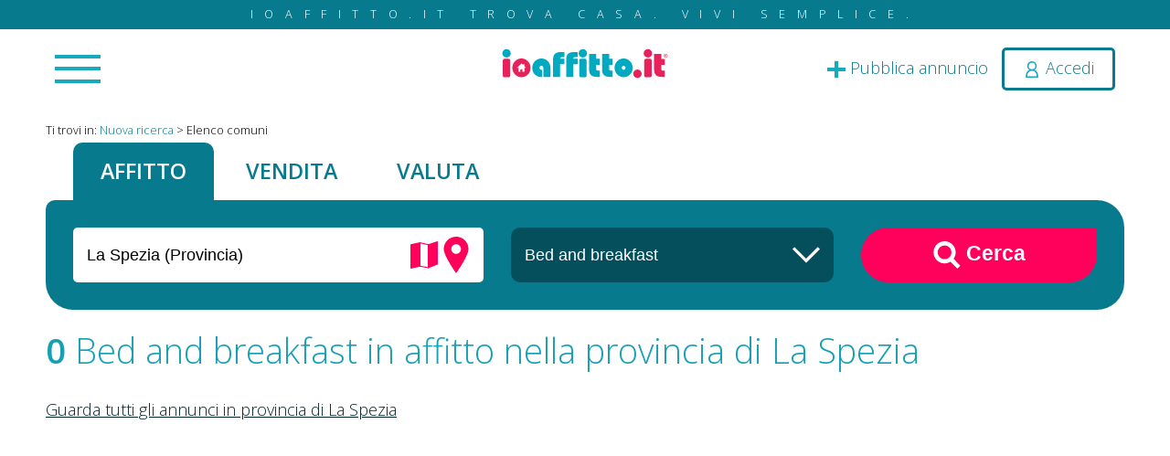

--- FILE ---
content_type: text/html; charset=utf-8
request_url: https://www.ioaffitto.it/elenco-comuni/affitto_bed_and_breakfast/la_spezia.html
body_size: 22118
content:
<!doctype html>
<html lang="it">
<head>
<meta http-equiv="Content-Type" content="text/html; charset=UTF-8" />

<title>Bed and breakfast in affitto nella provincia di La Spezia</title>

<meta name="description" content="0 annunci di Bed and breakfast in affitto nella provincia di La Spezia da 9.223.372.036.854.775.807€ a 0€"/>
<meta name="robots" content="index, follow"/>
<meta name="doc-rights" content="Public"/>
<meta name="doc-class" content="Published"/>
<meta name="doc-type" content="Web Page"/>
<meta name="language" content="it"/>
<meta name="rating" content="Safe For Kids"/>
<meta name="distribution" content="Global"/>
<meta name="robots " content="ALL"/>
<meta name="classification" content="Commercial"/>

<link rel="canonical" href="https://www.ioaffitto.it/elenco-comuni/affitto_bed_and_breakfast/la_spezia.html" />

<meta property="og:title" content="Bed and breakfast in affitto nella provincia di La Spezia" />
<meta property="og:url" content="https://www.ioaffitto.it/elenco-comuni/affitto_bed_and_breakfast/la_spezia.html" />
<meta property="og:description" content="0 annunci di Bed and breakfast in affitto nella provincia di La Spezia da 9.223.372.036.854.775.807€ a 0€" />
<meta property="og:image" content="../uploaded_files/multires_images/202208201660983012/logo_ioaffitto_copy_o_b.webp" />
<meta property="og:type" content="Website" />
<meta property="og:site_name" content="" />


<base href="https://www.ioaffitto.it/default/" />
<meta name="viewport" content="width=device-width, initial-scale=1.0, minimum-scale=1.0, maximum-scale=5, user-scalable=yes" />
<meta name="application-name" content="ioAffitto.it"/>


<link rel="icon" href="/favicon.ico" type="image/x-icon" />


<!--<script src="jquery3.6/jquery3.6.min.js"></script>-->
<script src="jquery3.7/jquery-3.7.1.min.js"></script>
<script async src="jquery3.6/jquery-ui.min.js" defer></script>
<link rel="stylesheet" type="text/css" href="jquery3.6/jquery-ui.min.css"  media="print" onload="this.media='all'" />


<script async type="text/javascript" src="//s.clickiocdn.com/t/232841/360_light.js"></script>

<link rel="stylesheet" type="text/css" href="../default_classes.css?ui=true"/>
<link rel="stylesheet" type="text/css" href="__comps/__componenti.css" />
<link rel="stylesheet" type="text/css" href="template.css" media="print" onload="this.media='all'" />
<!--<link rel="stylesheet" type="text/css" href="template_responsive.css"/>-->
<link rel="stylesheet" type="text/css" href="/uploaded_files/css_site/css_site_1.css" id="site_css_link" />

<script src="template.js" defer></script>

<script src="../default_javascipts.js?ui=true"></script>




<script>
	function gcDocumentReady(fnc){$(document).ready(fnc);}
    lang_id = 1;
</script>

<meta name="theme-color" content="#ff005a">
<style type="text/css">

		
	:root
	{
		--main-color: 		#ff005a;
		--secondary-color: 	#087a8e;
		--third-color: 		#1a9eb5;
		--forth-color: 		#1a9eb5;
	}
	
</style>

<!--[if IE]>
<style type="text/css">
	
</style>
<![endif]-->


<style type="text/css" title="additional_css">
/* Additional CSS */
</style>

<script title="additional_js">
	/* Additional JS */
	</script>

<!-- Global site tag (gtag.js) - Google Analytics -->
<script async src="https://www.googletagmanager.com/gtag/js?id=G-4C211NCEMR"></script>
<script>
  window.dataLayer = window.dataLayer || [];
  function gtag(){dataLayer.push(arguments);}
  gtag('js', new Date());

  gtag('config', 'G-4C211NCEMR');
	
	
	gtag('consent', 'default', {
		'ad_storage': 'denied',
		'analytics_storage': 'denied',
		'ad_user_data': 'denied',
		'ad_personalization': 'denied'
	});

</script>
<!-- // Spostato nel footer il 15/09/2024 da GC per ottimizzazione seo-->

<script>(function(){'use strict';function aa(a){var b=0;return function(){return b<a.length?{done:!1,value:a[b++]}:{done:!0}}}var ba="function"==typeof Object.defineProperties?Object.defineProperty:function(a,b,c){if(a==Array.prototype||a==Object.prototype)return a;a[b]=c.value;return a};
function ea(a){a=["object"==typeof globalThis&&globalThis,a,"object"==typeof window&&window,"object"==typeof self&&self,"object"==typeof global&&global];for(var b=0;b<a.length;++b){var c=a[b];if(c&&c.Math==Math)return c}throw Error("Cannot find global object");}var fa=ea(this);function ha(a,b){if(b)a:{var c=fa;a=a.split(".");for(var d=0;d<a.length-1;d++){var e=a[d];if(!(e in c))break a;c=c[e]}a=a[a.length-1];d=c[a];b=b(d);b!=d&&null!=b&&ba(c,a,{configurable:!0,writable:!0,value:b})}}
var ia="function"==typeof Object.create?Object.create:function(a){function b(){}b.prototype=a;return new b},l;if("function"==typeof Object.setPrototypeOf)l=Object.setPrototypeOf;else{var m;a:{var ja={a:!0},ka={};try{ka.__proto__=ja;m=ka.a;break a}catch(a){}m=!1}l=m?function(a,b){a.__proto__=b;if(a.__proto__!==b)throw new TypeError(a+" is not extensible");return a}:null}var la=l;
function n(a,b){a.prototype=ia(b.prototype);a.prototype.constructor=a;if(la)la(a,b);else for(var c in b)if("prototype"!=c)if(Object.defineProperties){var d=Object.getOwnPropertyDescriptor(b,c);d&&Object.defineProperty(a,c,d)}else a[c]=b[c];a.A=b.prototype}function ma(){for(var a=Number(this),b=[],c=a;c<arguments.length;c++)b[c-a]=arguments[c];return b}
var na="function"==typeof Object.assign?Object.assign:function(a,b){for(var c=1;c<arguments.length;c++){var d=arguments[c];if(d)for(var e in d)Object.prototype.hasOwnProperty.call(d,e)&&(a[e]=d[e])}return a};ha("Object.assign",function(a){return a||na});/*

 Copyright The Closure Library Authors.
 SPDX-License-Identifier: Apache-2.0
*/
var p=this||self;function q(a){return a};var t,u;a:{for(var oa=["CLOSURE_FLAGS"],v=p,x=0;x<oa.length;x++)if(v=v[oa[x]],null==v){u=null;break a}u=v}var pa=u&&u[610401301];t=null!=pa?pa:!1;var z,qa=p.navigator;z=qa?qa.userAgentData||null:null;function A(a){return t?z?z.brands.some(function(b){return(b=b.brand)&&-1!=b.indexOf(a)}):!1:!1}function B(a){var b;a:{if(b=p.navigator)if(b=b.userAgent)break a;b=""}return-1!=b.indexOf(a)};function C(){return t?!!z&&0<z.brands.length:!1}function D(){return C()?A("Chromium"):(B("Chrome")||B("CriOS"))&&!(C()?0:B("Edge"))||B("Silk")};var ra=C()?!1:B("Trident")||B("MSIE");!B("Android")||D();D();B("Safari")&&(D()||(C()?0:B("Coast"))||(C()?0:B("Opera"))||(C()?0:B("Edge"))||(C()?A("Microsoft Edge"):B("Edg/"))||C()&&A("Opera"));var sa={},E=null;var ta="undefined"!==typeof Uint8Array,ua=!ra&&"function"===typeof btoa;var F="function"===typeof Symbol&&"symbol"===typeof Symbol()?Symbol():void 0,G=F?function(a,b){a[F]|=b}:function(a,b){void 0!==a.g?a.g|=b:Object.defineProperties(a,{g:{value:b,configurable:!0,writable:!0,enumerable:!1}})};function va(a){var b=H(a);1!==(b&1)&&(Object.isFrozen(a)&&(a=Array.prototype.slice.call(a)),I(a,b|1))}
var H=F?function(a){return a[F]|0}:function(a){return a.g|0},J=F?function(a){return a[F]}:function(a){return a.g},I=F?function(a,b){a[F]=b}:function(a,b){void 0!==a.g?a.g=b:Object.defineProperties(a,{g:{value:b,configurable:!0,writable:!0,enumerable:!1}})};function wa(){var a=[];G(a,1);return a}function xa(a,b){I(b,(a|0)&-99)}function K(a,b){I(b,(a|34)&-73)}function L(a){a=a>>11&1023;return 0===a?536870912:a};var M={};function N(a){return null!==a&&"object"===typeof a&&!Array.isArray(a)&&a.constructor===Object}var O,ya=[];I(ya,39);O=Object.freeze(ya);var P;function Q(a,b){P=b;a=new a(b);P=void 0;return a}
function R(a,b,c){null==a&&(a=P);P=void 0;if(null==a){var d=96;c?(a=[c],d|=512):a=[];b&&(d=d&-2095105|(b&1023)<<11)}else{if(!Array.isArray(a))throw Error();d=H(a);if(d&64)return a;d|=64;if(c&&(d|=512,c!==a[0]))throw Error();a:{c=a;var e=c.length;if(e){var f=e-1,g=c[f];if(N(g)){d|=256;b=(d>>9&1)-1;e=f-b;1024<=e&&(za(c,b,g),e=1023);d=d&-2095105|(e&1023)<<11;break a}}b&&(g=(d>>9&1)-1,b=Math.max(b,e-g),1024<b&&(za(c,g,{}),d|=256,b=1023),d=d&-2095105|(b&1023)<<11)}}I(a,d);return a}
function za(a,b,c){for(var d=1023+b,e=a.length,f=d;f<e;f++){var g=a[f];null!=g&&g!==c&&(c[f-b]=g)}a.length=d+1;a[d]=c};function Aa(a){switch(typeof a){case "number":return isFinite(a)?a:String(a);case "boolean":return a?1:0;case "object":if(a&&!Array.isArray(a)&&ta&&null!=a&&a instanceof Uint8Array){if(ua){for(var b="",c=0,d=a.length-10240;c<d;)b+=String.fromCharCode.apply(null,a.subarray(c,c+=10240));b+=String.fromCharCode.apply(null,c?a.subarray(c):a);a=btoa(b)}else{void 0===b&&(b=0);if(!E){E={};c="ABCDEFGHIJKLMNOPQRSTUVWXYZabcdefghijklmnopqrstuvwxyz0123456789".split("");d=["+/=","+/","-_=","-_.","-_"];for(var e=
0;5>e;e++){var f=c.concat(d[e].split(""));sa[e]=f;for(var g=0;g<f.length;g++){var h=f[g];void 0===E[h]&&(E[h]=g)}}}b=sa[b];c=Array(Math.floor(a.length/3));d=b[64]||"";for(e=f=0;f<a.length-2;f+=3){var k=a[f],w=a[f+1];h=a[f+2];g=b[k>>2];k=b[(k&3)<<4|w>>4];w=b[(w&15)<<2|h>>6];h=b[h&63];c[e++]=g+k+w+h}g=0;h=d;switch(a.length-f){case 2:g=a[f+1],h=b[(g&15)<<2]||d;case 1:a=a[f],c[e]=b[a>>2]+b[(a&3)<<4|g>>4]+h+d}a=c.join("")}return a}}return a};function Ba(a,b,c){a=Array.prototype.slice.call(a);var d=a.length,e=b&256?a[d-1]:void 0;d+=e?-1:0;for(b=b&512?1:0;b<d;b++)a[b]=c(a[b]);if(e){b=a[b]={};for(var f in e)Object.prototype.hasOwnProperty.call(e,f)&&(b[f]=c(e[f]))}return a}function Da(a,b,c,d,e,f){if(null!=a){if(Array.isArray(a))a=e&&0==a.length&&H(a)&1?void 0:f&&H(a)&2?a:Ea(a,b,c,void 0!==d,e,f);else if(N(a)){var g={},h;for(h in a)Object.prototype.hasOwnProperty.call(a,h)&&(g[h]=Da(a[h],b,c,d,e,f));a=g}else a=b(a,d);return a}}
function Ea(a,b,c,d,e,f){var g=d||c?H(a):0;d=d?!!(g&32):void 0;a=Array.prototype.slice.call(a);for(var h=0;h<a.length;h++)a[h]=Da(a[h],b,c,d,e,f);c&&c(g,a);return a}function Fa(a){return a.s===M?a.toJSON():Aa(a)};function Ga(a,b,c){c=void 0===c?K:c;if(null!=a){if(ta&&a instanceof Uint8Array)return b?a:new Uint8Array(a);if(Array.isArray(a)){var d=H(a);if(d&2)return a;if(b&&!(d&64)&&(d&32||0===d))return I(a,d|34),a;a=Ea(a,Ga,d&4?K:c,!0,!1,!0);b=H(a);b&4&&b&2&&Object.freeze(a);return a}a.s===M&&(b=a.h,c=J(b),a=c&2?a:Q(a.constructor,Ha(b,c,!0)));return a}}function Ha(a,b,c){var d=c||b&2?K:xa,e=!!(b&32);a=Ba(a,b,function(f){return Ga(f,e,d)});G(a,32|(c?2:0));return a};function Ia(a,b){a=a.h;return Ja(a,J(a),b)}function Ja(a,b,c,d){if(-1===c)return null;if(c>=L(b)){if(b&256)return a[a.length-1][c]}else{var e=a.length;if(d&&b&256&&(d=a[e-1][c],null!=d))return d;b=c+((b>>9&1)-1);if(b<e)return a[b]}}function Ka(a,b,c,d,e){var f=L(b);if(c>=f||e){e=b;if(b&256)f=a[a.length-1];else{if(null==d)return;f=a[f+((b>>9&1)-1)]={};e|=256}f[c]=d;e&=-1025;e!==b&&I(a,e)}else a[c+((b>>9&1)-1)]=d,b&256&&(d=a[a.length-1],c in d&&delete d[c]),b&1024&&I(a,b&-1025)}
function La(a,b){var c=Ma;var d=void 0===d?!1:d;var e=a.h;var f=J(e),g=Ja(e,f,b,d);var h=!1;if(null==g||"object"!==typeof g||(h=Array.isArray(g))||g.s!==M)if(h){var k=h=H(g);0===k&&(k|=f&32);k|=f&2;k!==h&&I(g,k);c=new c(g)}else c=void 0;else c=g;c!==g&&null!=c&&Ka(e,f,b,c,d);e=c;if(null==e)return e;a=a.h;f=J(a);f&2||(g=e,c=g.h,h=J(c),g=h&2?Q(g.constructor,Ha(c,h,!1)):g,g!==e&&(e=g,Ka(a,f,b,e,d)));return e}function Na(a,b){a=Ia(a,b);return null==a||"string"===typeof a?a:void 0}
function Oa(a,b){a=Ia(a,b);return null!=a?a:0}function S(a,b){a=Na(a,b);return null!=a?a:""};function T(a,b,c){this.h=R(a,b,c)}T.prototype.toJSON=function(){var a=Ea(this.h,Fa,void 0,void 0,!1,!1);return Pa(this,a,!0)};T.prototype.s=M;T.prototype.toString=function(){return Pa(this,this.h,!1).toString()};
function Pa(a,b,c){var d=a.constructor.v,e=L(J(c?a.h:b)),f=!1;if(d){if(!c){b=Array.prototype.slice.call(b);var g;if(b.length&&N(g=b[b.length-1]))for(f=0;f<d.length;f++)if(d[f]>=e){Object.assign(b[b.length-1]={},g);break}f=!0}e=b;c=!c;g=J(a.h);a=L(g);g=(g>>9&1)-1;for(var h,k,w=0;w<d.length;w++)if(k=d[w],k<a){k+=g;var r=e[k];null==r?e[k]=c?O:wa():c&&r!==O&&va(r)}else h||(r=void 0,e.length&&N(r=e[e.length-1])?h=r:e.push(h={})),r=h[k],null==h[k]?h[k]=c?O:wa():c&&r!==O&&va(r)}d=b.length;if(!d)return b;
var Ca;if(N(h=b[d-1])){a:{var y=h;e={};c=!1;for(var ca in y)Object.prototype.hasOwnProperty.call(y,ca)&&(a=y[ca],Array.isArray(a)&&a!=a&&(c=!0),null!=a?e[ca]=a:c=!0);if(c){for(var rb in e){y=e;break a}y=null}}y!=h&&(Ca=!0);d--}for(;0<d;d--){h=b[d-1];if(null!=h)break;var cb=!0}if(!Ca&&!cb)return b;var da;f?da=b:da=Array.prototype.slice.call(b,0,d);b=da;f&&(b.length=d);y&&b.push(y);return b};function Qa(a){return function(b){if(null==b||""==b)b=new a;else{b=JSON.parse(b);if(!Array.isArray(b))throw Error(void 0);G(b,32);b=Q(a,b)}return b}};function Ra(a){this.h=R(a)}n(Ra,T);var Sa=Qa(Ra);var U;function V(a){this.g=a}V.prototype.toString=function(){return this.g+""};var Ta={};function Ua(){return Math.floor(2147483648*Math.random()).toString(36)+Math.abs(Math.floor(2147483648*Math.random())^Date.now()).toString(36)};function Va(a,b){b=String(b);"application/xhtml+xml"===a.contentType&&(b=b.toLowerCase());return a.createElement(b)}function Wa(a){this.g=a||p.document||document}Wa.prototype.appendChild=function(a,b){a.appendChild(b)};/*

 SPDX-License-Identifier: Apache-2.0
*/
function Xa(a,b){a.src=b instanceof V&&b.constructor===V?b.g:"type_error:TrustedResourceUrl";var c,d;(c=(b=null==(d=(c=(a.ownerDocument&&a.ownerDocument.defaultView||window).document).querySelector)?void 0:d.call(c,"script[nonce]"))?b.nonce||b.getAttribute("nonce")||"":"")&&a.setAttribute("nonce",c)};function Ya(a){a=void 0===a?document:a;return a.createElement("script")};function Za(a,b,c,d,e,f){try{var g=a.g,h=Ya(g);h.async=!0;Xa(h,b);g.head.appendChild(h);h.addEventListener("load",function(){e();d&&g.head.removeChild(h)});h.addEventListener("error",function(){0<c?Za(a,b,c-1,d,e,f):(d&&g.head.removeChild(h),f())})}catch(k){f()}};var $a=p.atob("aHR0cHM6Ly93d3cuZ3N0YXRpYy5jb20vaW1hZ2VzL2ljb25zL21hdGVyaWFsL3N5c3RlbS8xeC93YXJuaW5nX2FtYmVyXzI0ZHAucG5n"),ab=p.atob("WW91IGFyZSBzZWVpbmcgdGhpcyBtZXNzYWdlIGJlY2F1c2UgYWQgb3Igc2NyaXB0IGJsb2NraW5nIHNvZnR3YXJlIGlzIGludGVyZmVyaW5nIHdpdGggdGhpcyBwYWdlLg=="),bb=p.atob("RGlzYWJsZSBhbnkgYWQgb3Igc2NyaXB0IGJsb2NraW5nIHNvZnR3YXJlLCB0aGVuIHJlbG9hZCB0aGlzIHBhZ2Uu");function db(a,b,c){this.i=a;this.l=new Wa(this.i);this.g=null;this.j=[];this.m=!1;this.u=b;this.o=c}
function eb(a){if(a.i.body&&!a.m){var b=function(){fb(a);p.setTimeout(function(){return gb(a,3)},50)};Za(a.l,a.u,2,!0,function(){p[a.o]||b()},b);a.m=!0}}
function fb(a){for(var b=W(1,5),c=0;c<b;c++){var d=X(a);a.i.body.appendChild(d);a.j.push(d)}b=X(a);b.style.bottom="0";b.style.left="0";b.style.position="fixed";b.style.width=W(100,110).toString()+"%";b.style.zIndex=W(2147483544,2147483644).toString();b.style["background-color"]=hb(249,259,242,252,219,229);b.style["box-shadow"]="0 0 12px #888";b.style.color=hb(0,10,0,10,0,10);b.style.display="flex";b.style["justify-content"]="center";b.style["font-family"]="Roboto, Arial";c=X(a);c.style.width=W(80,
85).toString()+"%";c.style.maxWidth=W(750,775).toString()+"px";c.style.margin="24px";c.style.display="flex";c.style["align-items"]="flex-start";c.style["justify-content"]="center";d=Va(a.l.g,"IMG");d.className=Ua();d.src=$a;d.alt="Warning icon";d.style.height="24px";d.style.width="24px";d.style["padding-right"]="16px";var e=X(a),f=X(a);f.style["font-weight"]="bold";f.textContent=ab;var g=X(a);g.textContent=bb;Y(a,e,f);Y(a,e,g);Y(a,c,d);Y(a,c,e);Y(a,b,c);a.g=b;a.i.body.appendChild(a.g);b=W(1,5);for(c=
0;c<b;c++)d=X(a),a.i.body.appendChild(d),a.j.push(d)}function Y(a,b,c){for(var d=W(1,5),e=0;e<d;e++){var f=X(a);b.appendChild(f)}b.appendChild(c);c=W(1,5);for(d=0;d<c;d++)e=X(a),b.appendChild(e)}function W(a,b){return Math.floor(a+Math.random()*(b-a))}function hb(a,b,c,d,e,f){return"rgb("+W(Math.max(a,0),Math.min(b,255)).toString()+","+W(Math.max(c,0),Math.min(d,255)).toString()+","+W(Math.max(e,0),Math.min(f,255)).toString()+")"}function X(a){a=Va(a.l.g,"DIV");a.className=Ua();return a}
function gb(a,b){0>=b||null!=a.g&&0!=a.g.offsetHeight&&0!=a.g.offsetWidth||(ib(a),fb(a),p.setTimeout(function(){return gb(a,b-1)},50))}
function ib(a){var b=a.j;var c="undefined"!=typeof Symbol&&Symbol.iterator&&b[Symbol.iterator];if(c)b=c.call(b);else if("number"==typeof b.length)b={next:aa(b)};else throw Error(String(b)+" is not an iterable or ArrayLike");for(c=b.next();!c.done;c=b.next())(c=c.value)&&c.parentNode&&c.parentNode.removeChild(c);a.j=[];(b=a.g)&&b.parentNode&&b.parentNode.removeChild(b);a.g=null};function jb(a,b,c,d,e){function f(k){document.body?g(document.body):0<k?p.setTimeout(function(){f(k-1)},e):b()}function g(k){k.appendChild(h);p.setTimeout(function(){h?(0!==h.offsetHeight&&0!==h.offsetWidth?b():a(),h.parentNode&&h.parentNode.removeChild(h)):a()},d)}var h=kb(c);f(3)}function kb(a){var b=document.createElement("div");b.className=a;b.style.width="1px";b.style.height="1px";b.style.position="absolute";b.style.left="-10000px";b.style.top="-10000px";b.style.zIndex="-10000";return b};function Ma(a){this.h=R(a)}n(Ma,T);function lb(a){this.h=R(a)}n(lb,T);var mb=Qa(lb);function nb(a){a=Na(a,4)||"";if(void 0===U){var b=null;var c=p.trustedTypes;if(c&&c.createPolicy){try{b=c.createPolicy("goog#html",{createHTML:q,createScript:q,createScriptURL:q})}catch(d){p.console&&p.console.error(d.message)}U=b}else U=b}a=(b=U)?b.createScriptURL(a):a;return new V(a,Ta)};function ob(a,b){this.m=a;this.o=new Wa(a.document);this.g=b;this.j=S(this.g,1);this.u=nb(La(this.g,2));this.i=!1;b=nb(La(this.g,13));this.l=new db(a.document,b,S(this.g,12))}ob.prototype.start=function(){pb(this)};
function pb(a){qb(a);Za(a.o,a.u,3,!1,function(){a:{var b=a.j;var c=p.btoa(b);if(c=p[c]){try{var d=Sa(p.atob(c))}catch(e){b=!1;break a}b=b===Na(d,1)}else b=!1}b?Z(a,S(a.g,14)):(Z(a,S(a.g,8)),eb(a.l))},function(){jb(function(){Z(a,S(a.g,7));eb(a.l)},function(){return Z(a,S(a.g,6))},S(a.g,9),Oa(a.g,10),Oa(a.g,11))})}function Z(a,b){a.i||(a.i=!0,a=new a.m.XMLHttpRequest,a.open("GET",b,!0),a.send())}function qb(a){var b=p.btoa(a.j);a.m[b]&&Z(a,S(a.g,5))};(function(a,b){p[a]=function(){var c=ma.apply(0,arguments);p[a]=function(){};b.apply(null,c)}})("__h82AlnkH6D91__",function(a){"function"===typeof window.atob&&(new ob(window,mb(window.atob(a)))).start()});}).call(this);

window.__h82AlnkH6D91__("[base64]/[base64]/[base64]/[base64]");</script>

<script async src="https://fundingchoicesmessages.google.com/i/pub-3142851209910639?ers=1" nonce="WKEfGauOUhcQlw5c1pFKFg"></script><script nonce="WKEfGauOUhcQlw5c1pFKFg">(function() {function signalGooglefcPresent() {if (!window.frames['googlefcPresent']) {if (document.body) {const iframe = document.createElement('iframe'); iframe.style = 'width: 0; height: 0; border: none; z-index: -1000; left: -1000px; top: -1000px;'; iframe.style.display = 'none'; iframe.name = 'googlefcPresent'; document.body.appendChild(iframe);} else {setTimeout(signalGooglefcPresent, 0);}}}signalGooglefcPresent();})();</script>

<!-- Di seguito lo script per i banner normali -->
<script async src="https://pagead2.googlesyndication.com/pagead/js/adsbygoogle.js?client=ca-pub-3142851209910639" crossorigin="anonymous"></script>
</head>
<body>

<div class="pageMainContentAll">
	<div class="top_external">
	<div class="top_slogan">ioaffitto.it TROVA casa. VIVI SEMPLICE.</div>
	<div class="gcAnimatedFixToPageTopOnScroll bgWhite">
		<header  class="top_container ">
			<div class="">
				<div class="mainContentSpace positionRelative ">				
					<div class="top_main_menu_container">

						<div class="menu_in_top_bar">
							<div class="menu_in_top_bar_inner">
						<a name="c65"></a><div id="c65"   class="clear compContainer "  >
		<div class="comp_menu_standard">
		<div class="contenitoreComponente">
	<div class="comp_menu_standard_container" style="display: none;">
									
			<nav class="gcNavBar   comp_menu_standard_nav_horizontal_standard_menu comp_menu_standard_nav_id_65" >
				<ul id="comp_menu_standard_65" class="comp_menu_standard comp_menu_standard_65 comp_menu_standard_65_ul comp_menu_standard_horizontal_standard_menu  ">
						<li class="comp_menu_standard_voice comp_menu_standard_voice_level_0 ">
				<a href="/" class="main_menu_link main_menu_link_2 " title="Nuova ricerca">
			<i class="fa fa-search "></i>            <span class="comp_menu_standard_voice_menu_title">Nuova ricerca </span>
		</a>
			</li>
	<li class="comp_menu_standard_voice comp_menu_standard_voice_level_0 ">
				<a href="/area_riservata.html" class="main_menu_link main_menu_link_50 " title="Pubblica annuncio">
			<i class="fa fa-plus "></i>            <span class="comp_menu_standard_voice_menu_title">Pubblica annuncio </span>
		</a>
			</li>
	<li class="comp_menu_standard_voice comp_menu_standard_voice_level_0 ">
				<a href="/annunci_sponsorizzati.html" class="main_menu_link main_menu_link_91 " title="Annunci sponsorizzati">
			<i class="fa fa-arrow-circle-o-up "></i>            <span class="comp_menu_standard_voice_menu_title">Annunci sponsorizzati </span>
		</a>
			</li>
	<li class="comp_menu_standard_voice comp_menu_standard_voice_level_0 ">
				<a href="/agenzie.html" class="main_menu_link main_menu_link_44 " title="Agenzie">
			<i class="fa fa-male "></i>            <span class="comp_menu_standard_voice_menu_title">Agenzie </span>
		</a>
			</li>
	<li class="comp_menu_standard_voice comp_menu_standard_voice_level_0 ">
				<a href="/valutazione_immobile.html" class="main_menu_link main_menu_link_86 " title="Valutazione-immobile">
			<i class="fa fa-euro "></i>            <span class="comp_menu_standard_voice_menu_title">Valutazione-immobile </span>
		</a>
			</li>
	<li class="comp_menu_standard_voice comp_menu_standard_voice_level_0 ">
				<a href="/servizi.html" class="main_menu_link main_menu_link_87 " title="Servizi">
			<i class="fa fa-lightbulb-o "></i>            <span class="comp_menu_standard_voice_menu_title">Servizi <span class="additional_menu_text">Luce Gas Fibra</span></span>
		</a>
			</li>
	<li class="comp_menu_standard_voice comp_menu_standard_voice_level_0 ">
				<a href="/mutui.html" class="main_menu_link main_menu_link_81 " title="Mutui">
			<i class="fa fa-bank "></i>            <span class="comp_menu_standard_voice_menu_title">Mutui </span>
		</a>
			</li>
	<li class="comp_menu_standard_voice comp_menu_standard_voice_level_0 ">
				<a href="/finanziamenti.html" class="main_menu_link main_menu_link_84 " title="Finanziamenti">
			<i class="fa fa-money "></i>            <span class="comp_menu_standard_voice_menu_title">Finanziamenti </span>
		</a>
			</li>
	<li class="comp_menu_standard_voice comp_menu_standard_voice_level_0 ">
				<a href="/ricerca_internazionale.html" class="main_menu_link main_menu_link_98 " title="Ricerca Internazionale">
			<i class="fa fa-globe "></i>            <span class="comp_menu_standard_voice_menu_title">Ricerca Internazionale </span>
		</a>
			</li>
	<li class="comp_menu_standard_voice comp_menu_standard_voice_level_0 ">
				<a href="/servizi_web.html" class="main_menu_link main_menu_link_114 " title="Servizi web">
			<i class="fa fa-desktop "></i>            <span class="comp_menu_standard_voice_menu_title">Servizi web </span>
		</a>
			</li>
	<li class="comp_menu_standard_voice comp_menu_standard_voice_level_0 ">
				<a href="/servizio_partecipazione_asta.html" class="main_menu_link main_menu_link_112 " title="Servizio partecipazione asta">
			            <span class="comp_menu_standard_voice_menu_title">Servizio partecipazione asta </span>
		</a>
			</li>
				</ul>
			</nav>
				
						</div>

	<script>
	
		function __init_standard_menu_65()
		{
				
			$("#c65 .comp_menu_standard_container").show();
			gcNavMenuInit();
		}
		
		__init_standard_menu_65();
		
		//gcDocumentReady(__init_standard_menu_65);		
		
	</script>

			</div>
	</div>
</div>
<div class="clear"></div>
									</div>
						</div>


						<div class="user_in_top_bar">
														<span><a 
								title="Pubblica annuncio" 
								href="/area_riservata/gestione_annuncio.html" 
								class="top_container_aggiungi_annuncio_link"><img src="img/plus_icon_top.svg" alt="Icona per pubblica annuncio"><span> Pubblica annuncio</span></a></span>
															<span><a href="#" title="login" onClick="gcPopupContent('.login_component_inner', {'popup_size':'small', 'popup_css_classes':'gcLoginPopupWindow'}); return false;" class="top_container_login_link topHeaderRowUserLinkLogin top_icon_login "><img src="img/user_icon_top.svg" style="width:20px; height:20px;  vertical-align: middle" alt="Login icon"> <span>Accedi</span></a></span>
													</div>

						
						<div class="logo_in_top_bar " title="">
							<a href="/"><img src="../uploaded_files/attachments/202510111760167364/logo_ioaffitto_it.svg" width="200" height="35" alt="Logo"/></a>
						</div>	
						
						<div class="clear"></div>
					</div>		

					<div class="clear"></div>
				</div>
			</div>
		</header>
	</div>
</div>
	
	<div class="pageMainContentContainer">
		<div class="pageMainContentContainerInner mainContentSpace ">
			<div class="gc-row">
				<div class="gc-col-md-12">
				<a name="c74"></a><div id="c74"   class="clear compContainer  bgWhite noCompMargin responsiveHide"  >
		<div class="comp_menu_bread_crumbs">
		<div class="contenitoreComponente">
	<span class="comp_menu_bread_crumbs_container">
		<span class="you_are_in_text">Ti trovi in: </span>
		<span class="you_are_in_home"><a href="/" title="Nuova ricerca"><span>Nuova ricerca</span></a></span>
		<span class="you_are_in_separator you_are_in_separator_first">></span>
		<span class="you_are_in_current" style="">Elenco comuni</span>
	</span>
		</div>
	</div>
</div>
<div class="clear"></div>
						</div>
			</div>
			<div class="gc-row">
				<div class=" gc-col-md-12 ">
									
										
					<form  id="mainForm" method="post" action="https://www.ioaffitto.it/elenco-comuni/affitto_bed_and_breakfast/la_spezia.html" enctype="multipart/form-data">
						<a name="c1365"></a><div id="c1365"   class="clear compContainer "  >
		<div class="_cc_ia_ricerca_in_home">
		<div class="contenitoreComponente">
                <div class="intestazioneComponente intestazioneComponente_1365">
                                    </div>
<script type="text/javascript" src="__comps/_cc_ia_ricerca_in_risultati/_cc_ia_ricerca_in_risultati.js"></script>
<div class="_cc_ia_ricerca_in_home_all_container">
	<div class="_cc_ia_ricerca_in_home_tabs_container">
		<input type="hidden" name="_cc_ia_ricerca_in_risultati_box_modalita_id" id="_cc_ia_ricerca_in_risultati_box_modalita_id" value="in_affitto">
		
		<a href="#" onclick="if (navigator.vibrate){ navigator.vibrate(10);}" class="active">Affitto</a>
		<a href="#" onclick="if (navigator.vibrate){ navigator.vibrate(10);}" >Vendita</a>
		<a onclick="if (navigator.vibrate){ navigator.vibrate(10);}" class="_cc_ia_ricerca_in_risultati_box_valuta" href="/valutazione_immobile.html" >Valuta</a>
	
	</div>
	<div class="_cc_ia_ricerca_in_home_search_container">
		<input 
			type="hidden" 	
			value=""
			name="_cc_ia_ricerca_in_risultati_box_ordine"
			id="_cc_ia_ricerca_in_risultati_box_ordine"
		>
		<div class="gc-row">
			<div class="gc-col-md-5">
				<div class="_cc_ia_ricerca_in_home_search_box_dove">
					
					<div class="_cc_ia_ricerca_in_risultati_box_cont _cc_ia_ricerca_in_risultati_box_dove">
						<a class="_cc_ia_ricerca_in_risultati_box_cont_close_link" onclick="$(this).parent().removeClass('opened'); $('body').css('overflow','inherit').click(); event.stopPropagation(); return false;" href="#"><i class="fa fa-times" aria-hidden="true"></i></a>
						<label title"1">
							<input 
								type="text" 
								autocomplete="off" 
								class="_cc_ia_ricerca_in_risultati_where_input" 
								id="_cc_ia_ricerca_in_risultati_where_input" 
								placeholder="Digita il luogo dove desideri cercare" 
								where_id="milano " 
								where_type="municipality" 
								 
								value="La Spezia (Provincia)">
						</label>
						<div class="_cc_ia_ricerca_in_risultati_mobile_panel">
							<div class="_cc_ia_ricerca_in_risultati_mobile_panel_presets">
								<a style="100%" onclick="$('._cc_ia_ricerca_in_risultati_where_input').val($(this).text()).keyup(); return false; " href="#">Milano</a>
								<a style="100%" onclick="$('._cc_ia_ricerca_in_risultati_where_input').val($(this).text()).keyup(); return false; " href="#">Roma</a>
								<a style="100%" onclick="$('._cc_ia_ricerca_in_risultati_where_input').val($(this).text()).keyup(); return false; " href="#">Firenze</a>
								<a style="100%" onclick="$('._cc_ia_ricerca_in_risultati_where_input').val($(this).text()).keyup(); return false; " href="#">Bologna</a>
								<a style="100%" onclick="$('._cc_ia_ricerca_in_risultati_where_input').val($(this).text()).keyup(); return false; " href="#">Torino</a>
								<a style="100%" onclick="$('._cc_ia_ricerca_in_risultati_where_input').val($(this).text()).keyup(); return false; " href="#">Genova</a>
								<a style="100%" onclick="$('._cc_ia_ricerca_in_risultati_where_input').val($(this).text()).keyup(); return false; " href="#">Napoli</a>
								<a style="100%" onclick="$('._cc_ia_ricerca_in_risultati_where_input').val($(this).text()).keyup(); return false; " href="#">Palermo</a>
							</div>
						</div>
						
						<span class="img_container _cc_ia_ricerca_in_risultati_gps_and_map_container">
							<span title="Disegno su mappa" onclick="history.pushState({}, '', location.href); gcPopupComponent(319, {'popup_css_classes':'popup_mappa', 'content_height':'', 'no_footer':true}); return false;"><img class="_cc_ia_ricerca_in_risultati_map" src="img/map_home_icon.svg" alt="Icona per disegno mappa" ><span class="img_container_text"> Disegno su mappa</span></span>
							<span title="Cerca vicino a te" class="_cc_ia_ricerca_in_risultati_gps_marker" onclick="return false;"><img src="img/marker_home_icon.svg" alt="Icona per cerca vicino a te" ><span class="img_container_text">Cerca vicino a te</span></span>
						</span>
						
						<script>
							$("._cc_ia_ricerca_in_risultati_gps_and_map_container").click(function(e){e.stopPropagation(); return false;});
						</script>
						
						<div class="_cc_ia_ricerca_in_risultati_dropdown">
							<div class="_cc_ia_ricerca_in_risultati_dropdown_inner">
								<span class="_cc_ia_ricerca_in_risultati_select">
									
								</span>
							</div>
						</div>						
						
					</div>
				</div>
				<div class="responsiveShow spessore10"></div>
			</div>
			<div class="gc-col-md-4">
				<div class="_cc_ia_ricerca_in_risultati_box_cont _cc_ia_ricerca_in_risultati_box_tipologia">
						<a class="_cc_ia_ricerca_in_risultati_box_cont_close_link" onclick="$(this).parent().removeClass('opened'); $('body').css('overflow','inherit').click(); event.stopPropagation(); return false;" href="#"><i class="fa fa-times" aria-hidden="true"></i></a>
						<label title="">
							<input type="text" autocomplete="off" value="Bed and breakfast" data-tmp="test2" title="-" name="_cc_ia_ricerca_in_risultati_box_tipologia_text" id="_cc_ia_ricerca_in_risultati_box_tipologia_text" />
						</label>
						<input type="hidden" 	value="affitto_bed_and_breakfast" 		name="_cc_ia_ricerca_in_risultati_box_tipologia_id" 	id="_cc_ia_ricerca_in_risultati_box_tipologia_id">

					
						<span class="img_container" onClick="$(this).closest('._cc_ia_ricerca_in_risultati_box_cont').find('#_cc_ia_ricerca_in_risultati_box_tipologia_text').click();"><img src="img/arrow_down_select.svg" alt="Icona freccia in giu'"></span>
						
						<script>
							gcDocumentReady(function()
							{
								$("._cc_ia_ricerca_in_risultati_box_tipologia_sub_toggle").click(function(e)
								{
									$($(e.currentTarget).attr("dest_sub")).toggle();
									
									if ($(e.currentTarget).text()=="+")
									{
										$(e.currentTarget).text("-")
									}
									else
									{
										$(e.currentTarget).text("+")
									}
									
									e.stopPropagation();
									return false;
								});
							});
						</script>
						<div class="_cc_ia_ricerca_in_risultati_dropdown">
							<div class="_cc_ia_ricerca_in_risultati_dropdown_inner">
								
								<div class="_cc_ia_ricerca_in_risultati_dropdown_inner_in_affitto gcHide" >
																		<div tipologia_id="affitto_casa" tipologia_txt="Case" style="display: flex;">
																								<a href="#" dest_sub=".affitto_casa_sub" class="_cc_ia_ricerca_in_risultati_box_tipologia_sub_toggle" style="margin-right:10px; color:#FFF;font-size: 1.2em; vertical-align: bottom; display: inline-block; width: 33px; text-align: center; border: solid 1px #FFFFFF55; padding: 10px; line-height: 0; ">+</a>
																								Case<span class="gcHide">case</span>
										</div>
																					<div class="affitto_casa_sub" style="display: none; padding-left: 45px;">
																										<div tipologia_id="affitto_abitazione_tipica" tipologia_txt="Abitazioni tipiche">Abitazioni tipiche<span class="gcHide">abitazioni tipiche</span></div>
																										<div tipologia_id="affitto_affittacamere" tipologia_txt="Affittacamere">Affittacamere<span class="gcHide">affittacamere</span></div>
																										<div tipologia_id="affitto_appartamento" tipologia_txt="Appartamenti">Appartamenti<span class="gcHide">appartamenti</span></div>
																										<div tipologia_id="affitto_attico" tipologia_txt="Attici">Attici<span class="gcHide">attici</span></div>
																										<div tipologia_id="affitto_baita" tipologia_txt="Baite">Baite<span class="gcHide">baite</span></div>
																										<div tipologia_id="affitto_casa_bitri_familiare" tipologia_txt="Bifamiliari">Bifamiliari<span class="gcHide">bifamiliari</span></div>
																										<div tipologia_id="affitto_bilocale" tipologia_txt="Bilocali">Bilocali<span class="gcHide">bilocali</span></div>
																										<div tipologia_id="affitto_bungalow" tipologia_txt="Bungalow">Bungalow<span class="gcHide">bungalow</span></div>
																										<div tipologia_id="affitto_casa_colonica" tipologia_txt="Case coloniche">Case coloniche<span class="gcHide">case coloniche</span></div>
																										<div tipologia_id="affitto_casa_di_paese" tipologia_txt="Case di paese">Case di paese<span class="gcHide">case di paese</span></div>
																										<div tipologia_id="affitto_casa_indipendente" tipologia_txt="Case indipendenti">Case indipendenti<span class="gcHide">case indipendenti</span></div>
																										<div tipologia_id="affitto_casa_semindipendente" tipologia_txt="Case semindipendenti">Case semindipendenti<span class="gcHide">case semindipendenti</span></div>
																										<div tipologia_id="affitto_castello" tipologia_txt="Castelli">Castelli<span class="gcHide">castelli</span></div>
																										<div tipologia_id="affitto_chalet" tipologia_txt="Chalet">Chalet<span class="gcHide">chalet</span></div>
																										<div tipologia_id="affitto_dependance" tipologia_txt="Dépendance">Dépendance<span class="gcHide">dépendance</span></div>
																										<div tipologia_id="affitto_locale_residenziale" tipologia_txt="Locali residenziali">Locali residenziali<span class="gcHide">locali residenziali</span></div>
																										<div tipologia_id="affitto_loft_open_space" tipologia_txt="Loft / Open space">Loft / Open space<span class="gcHide">loft / open space</span></div>
																										<div tipologia_id="affitto_maisonette" tipologia_txt="Maisonette">Maisonette<span class="gcHide">maisonette</span></div>
																										<div tipologia_id="affitto_mansarda" tipologia_txt="Mansarde">Mansarde<span class="gcHide">mansarde</span></div>
																										<div tipologia_id="affitto_monolocale" tipologia_txt="Monolocali">Monolocali<span class="gcHide">monolocali</span></div>
																										<div tipologia_id="affitto_multiproprieta" tipologia_txt="Multiproprietà">Multiproprietà<span class="gcHide">multiproprietà</span></div>
																										<div tipologia_id="affitto_palazzo" tipologia_txt="Palazzi">Palazzi<span class="gcHide">palazzi</span></div>
																										<div tipologia_id="affitto_pentalocale" tipologia_txt="Pentalocale">Pentalocale<span class="gcHide">pentalocale</span></div>
																										<div tipologia_id="affitto_porzione_di_casa" tipologia_txt="Porzione di casa">Porzione di casa<span class="gcHide">porzione di casa</span></div>
																										<div tipologia_id="affitto_porzione_di_villa" tipologia_txt="Porzione di villa">Porzione di villa<span class="gcHide">porzione di villa</span></div>
																										<div tipologia_id="affitto_quadrifamiliare" tipologia_txt="Quadrifamiliari">Quadrifamiliari<span class="gcHide">quadrifamiliari</span></div>
																										<div tipologia_id="affitto_quadrilocale" tipologia_txt="Quadrilocale">Quadrilocale<span class="gcHide">quadrilocale</span></div>
																										<div tipologia_id="affitto_rustico_casale" tipologia_txt="Rustici / Casali">Rustici / Casali<span class="gcHide">rustici / casali</span></div>
																										<div tipologia_id="affitto_stabile" tipologia_txt="Stabile">Stabile<span class="gcHide">stabile</span></div>
																										<div tipologia_id="affitto_terratetto" tipologia_txt="Terratetto">Terratetto<span class="gcHide">terratetto</span></div>
																										<div tipologia_id="affitto_trifamiliare" tipologia_txt="Trifamiliari">Trifamiliari<span class="gcHide">trifamiliari</span></div>
																										<div tipologia_id="affitto_trilocale" tipologia_txt="Trilocali">Trilocali<span class="gcHide">trilocali</span></div>
																										<div tipologia_id="affitto_villa" tipologia_txt="Ville">Ville<span class="gcHide">ville</span></div>
																										<div tipologia_id="affitto_villetta_a_schiera" tipologia_txt="Villette a schiera">Villette a schiera<span class="gcHide">villette a schiera</span></div>
																							</div>
																					<div tipologia_id="affitto_commerciale" tipologia_txt="Attività/immobili commerciali" style="display: flex;">
																								<a href="#" dest_sub=".affitto_commerciale_sub" class="_cc_ia_ricerca_in_risultati_box_tipologia_sub_toggle" style="margin-right:10px; color:#FFF;font-size: 1.2em; vertical-align: bottom; display: inline-block; width: 33px; text-align: center; border: solid 1px #FFFFFF55; padding: 10px; line-height: 0; ">+</a>
																								Attività/immobili commerciali<span class="gcHide">attività/immobili commerciali</span>
										</div>
																					<div class="affitto_commerciale_sub" style="display: none; padding-left: 45px;">
																										<div tipologia_id="affitto_agriturismo" tipologia_txt="Agriturismi">Agriturismi<span class="gcHide">agriturismi</span></div>
																										<div tipologia_id="affitto_albergo_bb_residence" tipologia_txt="Alberghi / b&b / residence">Alberghi / b&b / residence<span class="gcHide">alberghi / b&b / residence</span></div>
																										<div tipologia_id="affitto_alimentari" tipologia_txt="Alimentari">Alimentari<span class="gcHide">alimentari</span></div>
																										<div tipologia_id="affitto_attivita_artigianale" tipologia_txt="Attività artigianali">Attività artigianali<span class="gcHide">attività artigianali</span></div>
																										<div tipologia_id="affitto_attivita_commerciale" tipologia_txt="Attività commerciali">Attività commerciali<span class="gcHide">attività commerciali</span></div>
																										<div tipologia_id="affitto_azienda_agricola" tipologia_txt="Aziende agricole">Aziende agricole<span class="gcHide">aziende agricole</span></div>
																										<div tipologia_id="affitto_bar_ristorante" tipologia_txt="Bar / ristoranti">Bar / ristoranti<span class="gcHide">bar / ristoranti</span></div>
																										<div tipologia_id="affitto_bed_and_breakfast" tipologia_txt="Bed and breakfast">Bed and breakfast<span class="gcHide">bed and breakfast</span></div>
																										<div tipologia_id="affitto_capannone_industriale" tipologia_txt="Capannoni industriali">Capannoni industriali<span class="gcHide">capannoni industriali</span></div>
																										<div tipologia_id="affitto_hotel" tipologia_txt="Hotel">Hotel<span class="gcHide">hotel</span></div>
																										<div tipologia_id="affitto_laboratorio" tipologia_txt="Laboratori">Laboratori<span class="gcHide">laboratori</span></div>
																										<div tipologia_id="affitto_licenza" tipologia_txt="Licenza commerciale">Licenza commerciale<span class="gcHide">licenza commerciale</span></div>
																										<div tipologia_id="affitto_locale_commerciale" tipologia_txt="Locali commerciali">Locali commerciali<span class="gcHide">locali commerciali</span></div>
																										<div tipologia_id="affitto_negozio" tipologia_txt="Negozi">Negozi<span class="gcHide">negozi</span></div>
																										<div tipologia_id="affitto_palestra" tipologia_txt="Palestre">Palestre<span class="gcHide">palestre</span></div>
																										<div tipologia_id="affitto_pizzeria_pub" tipologia_txt="Pizzerie / pub">Pizzerie / pub<span class="gcHide">pizzerie / pub</span></div>
																										<div tipologia_id="affitto_residence" tipologia_txt="Residence">Residence<span class="gcHide">residence</span></div>
																										<div tipologia_id="affitto_sala_convegni" tipologia_txt="Sale convegni">Sale convegni<span class="gcHide">sale convegni</span></div>
																										<div tipologia_id="affitto_showroom" tipologia_txt="Showroom">Showroom<span class="gcHide">showroom</span></div>
																										<div tipologia_id="affitto_ufficio" tipologia_txt="Uffici">Uffici<span class="gcHide">uffici</span></div>
																										<div tipologia_id="affitto_villaggio_turistico" tipologia_txt="Villaggi turistici">Villaggi turistici<span class="gcHide">villaggi turistici</span></div>
																							</div>
																					<div tipologia_id="affitto_stanze" tipologia_txt="Stanze singole" style="display: flex;">
																								<a href="#" dest_sub=".affitto_stanze_sub" class="_cc_ia_ricerca_in_risultati_box_tipologia_sub_toggle" style="margin-right:10px; color:#FFF;font-size: 1.2em; vertical-align: bottom; display: inline-block; width: 33px; text-align: center; border: solid 1px #FFFFFF55; padding: 10px; line-height: 0; ">+</a>
																								Stanze singole<span class="gcHide">stanze singole</span>
										</div>
																					<div class="affitto_stanze_sub" style="display: none; padding-left: 45px;">
																										<div tipologia_id="affitto_camera" tipologia_txt="Camere">Camere<span class="gcHide">camere</span></div>
																										<div tipologia_id="affitto_camera_condivisa" tipologia_txt="Camere condivise">Camere condivise<span class="gcHide">camere condivise</span></div>
																										<div tipologia_id="affitto_stanza_singola" tipologia_txt="Stanze singole">Stanze singole<span class="gcHide">stanze singole</span></div>
																							</div>
																					<div tipologia_id="affitto_cantina_magazzino" tipologia_txt="Cantine / magazzini" style="display: flex;">
																								<a href="#" dest_sub=".affitto_cantina_magazzino_sub" class="_cc_ia_ricerca_in_risultati_box_tipologia_sub_toggle" style="margin-right:10px; color:#FFF;font-size: 1.2em; vertical-align: bottom; display: inline-block; width: 33px; text-align: center; border: solid 1px #FFFFFF55; padding: 10px; line-height: 0; ">+</a>
																								Cantine / magazzini<span class="gcHide">cantine / magazzini</span>
										</div>
																					<div class="affitto_cantina_magazzino_sub" style="display: none; padding-left: 45px;">
																										<div tipologia_id="affitto_cantina" tipologia_txt="Cantine">Cantine<span class="gcHide">cantine</span></div>
																										<div tipologia_id="affitto_deposito" tipologia_txt="Depositi">Depositi<span class="gcHide">depositi</span></div>
																										<div tipologia_id="affitto_magazzino" tipologia_txt="Magazzini">Magazzini<span class="gcHide">magazzini</span></div>
																							</div>
																					<div tipologia_id="affitto_vacanze" tipologia_txt="Vacanze" style="display: flex;">
																								<span style="margin-right:10px; color:#FFF;font-size: 1.2em; vertical-align: bottom; display: inline-block; width: 33px; text-align: center; border: solid 1px #FFFFFF00; padding: 10px; line-height: 0; "></span>
																								Vacanze<span class="gcHide">vacanze</span>
										</div>
																				<div tipologia_id="affitto_garage_posto_auto" tipologia_txt="Garage / posto auto" style="display: flex;">
																								<a href="#" dest_sub=".affitto_garage_posto_auto_sub" class="_cc_ia_ricerca_in_risultati_box_tipologia_sub_toggle" style="margin-right:10px; color:#FFF;font-size: 1.2em; vertical-align: bottom; display: inline-block; width: 33px; text-align: center; border: solid 1px #FFFFFF55; padding: 10px; line-height: 0; ">+</a>
																								Garage / posto auto<span class="gcHide">garage / posto auto</span>
										</div>
																					<div class="affitto_garage_posto_auto_sub" style="display: none; padding-left: 45px;">
																										<div tipologia_id="affitto_box_auto" tipologia_txt="Box auto">Box auto<span class="gcHide">box auto</span></div>
																										<div tipologia_id="affitto_garage" tipologia_txt="Garage">Garage<span class="gcHide">garage</span></div>
																										<div tipologia_id="affitto_garage" tipologia_txt="Garage">Garage<span class="gcHide">garage</span></div>
																							</div>
																			</div>
								
								<div class="_cc_ia_ricerca_in_risultati_dropdown_inner_in_vendita gcHide">
																		<div tipologia_id="vendita_casa" tipologia_txt="Case">
																								<a href="#" dest_sub=".vendita_casa_sub" class="_cc_ia_ricerca_in_risultati_box_tipologia_sub_toggle" style="margin-right:10px; color:#FFF;font-size: 1.2em; vertical-align: bottom; display: inline-block; width: 33px; text-align: center; border: solid 1px #FFFFFF55; padding: 10px; line-height: 0; ">+</a>
																								Case<span class="gcHide">case</span>
										</div>
																					<div class="vendita_casa_sub" style="display: none; padding-left: 45px;">
																								<div tipologia_id="vendita_abitazione_tipica" tipologia_txt="Abitazioni tipiche">Abitazioni tipiche<span class="gcHide">abitazioni tipiche</span></div>
																								<div tipologia_id="vendita_affittacamere" tipologia_txt="Affittacamere">Affittacamere<span class="gcHide">affittacamere</span></div>
																								<div tipologia_id="vendita_appartamento" tipologia_txt="Appartamenti">Appartamenti<span class="gcHide">appartamenti</span></div>
																								<div tipologia_id="vendita_attico" tipologia_txt="Attici">Attici<span class="gcHide">attici</span></div>
																								<div tipologia_id="vendita_baita" tipologia_txt="Baite">Baite<span class="gcHide">baite</span></div>
																								<div tipologia_id="vendita_casa_bitri_familiare" tipologia_txt="Bifamiliari">Bifamiliari<span class="gcHide">bifamiliari</span></div>
																								<div tipologia_id="vendita_bilocale" tipologia_txt="Bilocali">Bilocali<span class="gcHide">bilocali</span></div>
																								<div tipologia_id="vendita_bungalow" tipologia_txt="Bungalow">Bungalow<span class="gcHide">bungalow</span></div>
																								<div tipologia_id="vendita_casa_colonica" tipologia_txt="Case coloniche">Case coloniche<span class="gcHide">case coloniche</span></div>
																								<div tipologia_id="vendita_casa_di_paese" tipologia_txt="Case di paese">Case di paese<span class="gcHide">case di paese</span></div>
																								<div tipologia_id="vendita_casa_indipendente" tipologia_txt="Case indipendenti">Case indipendenti<span class="gcHide">case indipendenti</span></div>
																								<div tipologia_id="vendita_casa_semindipendente" tipologia_txt="Case semindipendenti">Case semindipendenti<span class="gcHide">case semindipendenti</span></div>
																								<div tipologia_id="vendita_castello" tipologia_txt="Castelli">Castelli<span class="gcHide">castelli</span></div>
																								<div tipologia_id="vendita_chalet" tipologia_txt="Chalet">Chalet<span class="gcHide">chalet</span></div>
																								<div tipologia_id="vendita_dependance" tipologia_txt="Dépendance">Dépendance<span class="gcHide">dépendance</span></div>
																								<div tipologia_id="vendita_immobile_di_prestigio" tipologia_txt="Immobili di prestigio">Immobili di prestigio<span class="gcHide">immobili di prestigio</span></div>
																								<div tipologia_id="vendita_locale_residenziale" tipologia_txt="Locali residenziali">Locali residenziali<span class="gcHide">locali residenziali</span></div>
																								<div tipologia_id="vendita_loft_open_space" tipologia_txt="Loft / Open space">Loft / Open space<span class="gcHide">loft / open space</span></div>
																								<div tipologia_id="vendita_maisonette" tipologia_txt="Maisonette">Maisonette<span class="gcHide">maisonette</span></div>
																								<div tipologia_id="vendita_mansarda" tipologia_txt="Mansarde">Mansarde<span class="gcHide">mansarde</span></div>
																								<div tipologia_id="vendita_masseria" tipologia_txt="Masserie">Masserie<span class="gcHide">masserie</span></div>
																								<div tipologia_id="vendita_monolocale" tipologia_txt="Monolocali">Monolocali<span class="gcHide">monolocali</span></div>
																								<div tipologia_id="vendita_multiproprieta" tipologia_txt="Multiproprietà">Multiproprietà<span class="gcHide">multiproprietà</span></div>
																								<div tipologia_id="vendita_palazzo" tipologia_txt="Palazzi">Palazzi<span class="gcHide">palazzi</span></div>
																								<div tipologia_id="vendita_pentalocale" tipologia_txt="Pentalocali">Pentalocali<span class="gcHide">pentalocali</span></div>
																								<div tipologia_id="vendita_porzione_di_casa" tipologia_txt="Porzione di casa">Porzione di casa<span class="gcHide">porzione di casa</span></div>
																								<div tipologia_id="vendita_porzione_di_villa" tipologia_txt="Porzione di villa">Porzione di villa<span class="gcHide">porzione di villa</span></div>
																								<div tipologia_id="vendita_quadrifamiliare" tipologia_txt="Quadrifamiliari">Quadrifamiliari<span class="gcHide">quadrifamiliari</span></div>
																								<div tipologia_id="vendita_quadrilocale" tipologia_txt="Quadrilocali">Quadrilocali<span class="gcHide">quadrilocali</span></div>
																								<div tipologia_id="vendita_rustico_casale" tipologia_txt="Rustici / Casali">Rustici / Casali<span class="gcHide">rustici / casali</span></div>
																								<div tipologia_id="vendita_seminterrato" tipologia_txt="Seminterrati">Seminterrati<span class="gcHide">seminterrati</span></div>
																								<div tipologia_id="vendita_stabile" tipologia_txt="Stabili">Stabili<span class="gcHide">stabili</span></div>
																								<div tipologia_id="vendita_terratetto" tipologia_txt="Terratetto">Terratetto<span class="gcHide">terratetto</span></div>
																								<div tipologia_id="vendita_trifamiliare" tipologia_txt="Trifamiliari">Trifamiliari<span class="gcHide">trifamiliari</span></div>
																								<div tipologia_id="vendita_trilocale" tipologia_txt="Trilocali">Trilocali<span class="gcHide">trilocali</span></div>
																								<div tipologia_id="vendita_villa" tipologia_txt="Ville">Ville<span class="gcHide">ville</span></div>
																								<div tipologia_id="vendita_villetta_a_schiera" tipologia_txt="Villette a schiera">Villette a schiera<span class="gcHide">villette a schiera</span></div>
																							</div>
																					<div tipologia_id="vendita_commerciale" tipologia_txt="Attività/immobili commerciali">
																								<a href="#" dest_sub=".vendita_commerciale_sub" class="_cc_ia_ricerca_in_risultati_box_tipologia_sub_toggle" style="margin-right:10px; color:#FFF;font-size: 1.2em; vertical-align: bottom; display: inline-block; width: 33px; text-align: center; border: solid 1px #FFFFFF55; padding: 10px; line-height: 0; ">+</a>
																								Attività/immobili commerciali<span class="gcHide">attività/immobili commerciali</span>
										</div>
																					<div class="vendita_commerciale_sub" style="display: none; padding-left: 45px;">
																								<div tipologia_id="vendita_agriturismo" tipologia_txt="Agriturismo">Agriturismo<span class="gcHide">agriturismo</span></div>
																								<div tipologia_id="vendita_albergo_bb_residence" tipologia_txt="Albergo / b&b / residence">Albergo / b&b / residence<span class="gcHide">albergo / b&b / residence</span></div>
																								<div tipologia_id="vendita_alimentari" tipologia_txt="Alimentari">Alimentari<span class="gcHide">alimentari</span></div>
																								<div tipologia_id="vendita_attivita_artigianale" tipologia_txt="Attività artigianale">Attività artigianale<span class="gcHide">attività artigianale</span></div>
																								<div tipologia_id="vendita_attivita_commerciale" tipologia_txt="Attività commerciale">Attività commerciale<span class="gcHide">attività commerciale</span></div>
																								<div tipologia_id="vendita_azienda_agricola" tipologia_txt="Azienda agricola">Azienda agricola<span class="gcHide">azienda agricola</span></div>
																								<div tipologia_id="vendita_bar_ristorante" tipologia_txt="Bar / ristorante">Bar / ristorante<span class="gcHide">bar / ristorante</span></div>
																								<div tipologia_id="vendita_bed_and_breakfast" tipologia_txt="Bed and breakfast">Bed and breakfast<span class="gcHide">bed and breakfast</span></div>
																								<div tipologia_id="vendita_capannone_industriale" tipologia_txt="Capannone industriale">Capannone industriale<span class="gcHide">capannone industriale</span></div>
																								<div tipologia_id="vendita_edicola" tipologia_txt="Edicola">Edicola<span class="gcHide">edicola</span></div>
																								<div tipologia_id="vendita_forno" tipologia_txt="Forno">Forno<span class="gcHide">forno</span></div>
																								<div tipologia_id="vendita_gelateria" tipologia_txt="Gelateria">Gelateria<span class="gcHide">gelateria</span></div>
																								<div tipologia_id="vendita_hotel" tipologia_txt="Hotel">Hotel<span class="gcHide">hotel</span></div>
																								<div tipologia_id="vendita_laboratorio" tipologia_txt="Laboratorio">Laboratorio<span class="gcHide">laboratorio</span></div>
																								<div tipologia_id="vendita_licenza" tipologia_txt="Licenza commerciale">Licenza commerciale<span class="gcHide">licenza commerciale</span></div>
																								<div tipologia_id="vendita_locale_commerciale" tipologia_txt="Locale commerciale">Locale commerciale<span class="gcHide">locale commerciale</span></div>
																								<div tipologia_id="vendita_lotti" tipologia_txt="Lotti">Lotti<span class="gcHide">lotti</span></div>
																								<div tipologia_id="vendita_negozio" tipologia_txt="Negozio">Negozio<span class="gcHide">negozio</span></div>
																								<div tipologia_id="vendita_pizzeria_pub" tipologia_txt="Pizzeria / pub">Pizzeria / pub<span class="gcHide">pizzeria / pub</span></div>
																								<div tipologia_id="vendita_residence" tipologia_txt="Residence">Residence<span class="gcHide">residence</span></div>
																								<div tipologia_id="vendita_showroom" tipologia_txt="Showroom">Showroom<span class="gcHide">showroom</span></div>
																								<div tipologia_id="vendita_tabaccheria" tipologia_txt="Tabaccheria">Tabaccheria<span class="gcHide">tabaccheria</span></div>
																								<div tipologia_id="vendita_ufficio" tipologia_txt="Ufficio">Ufficio<span class="gcHide">ufficio</span></div>
																								<div tipologia_id="vendita_villaggio_turistico" tipologia_txt="Villaggio turistico">Villaggio turistico<span class="gcHide">villaggio turistico</span></div>
																							</div>
																					<div tipologia_id="vendita_terreni" tipologia_txt="Terreni">
																								<a href="#" dest_sub=".vendita_terreni_sub" class="_cc_ia_ricerca_in_risultati_box_tipologia_sub_toggle" style="margin-right:10px; color:#FFF;font-size: 1.2em; vertical-align: bottom; display: inline-block; width: 33px; text-align: center; border: solid 1px #FFFFFF55; padding: 10px; line-height: 0; ">+</a>
																								Terreni<span class="gcHide">terreni</span>
										</div>
																					<div class="vendita_terreni_sub" style="display: none; padding-left: 45px;">
																								<div tipologia_id="vendita_terreno" tipologia_txt="Terreno">Terreno<span class="gcHide">terreno</span></div>
																								<div tipologia_id="vendita_terreno_agricolo" tipologia_txt="Terreno agricolo">Terreno agricolo<span class="gcHide">terreno agricolo</span></div>
																								<div tipologia_id="vendita_terreno_edificabile" tipologia_txt="Terreno edificabile">Terreno edificabile<span class="gcHide">terreno edificabile</span></div>
																								<div tipologia_id="vendita_terreno_industriale" tipologia_txt="Terreno industriale">Terreno industriale<span class="gcHide">terreno industriale</span></div>
																								<div tipologia_id="vendita_terreno_residenziale" tipologia_txt="Terreno residenziale">Terreno residenziale<span class="gcHide">terreno residenziale</span></div>
																							</div>
																					<div tipologia_id="vendita_stanze" tipologia_txt="Stanze singole">
																								<a href="#" dest_sub=".vendita_stanze_sub" class="_cc_ia_ricerca_in_risultati_box_tipologia_sub_toggle" style="margin-right:10px; color:#FFF;font-size: 1.2em; vertical-align: bottom; display: inline-block; width: 33px; text-align: center; border: solid 1px #FFFFFF55; padding: 10px; line-height: 0; ">+</a>
																								Stanze singole<span class="gcHide">stanze singole</span>
										</div>
																					<div class="vendita_stanze_sub" style="display: none; padding-left: 45px;">
																								<div tipologia_id="vendita_camera" tipologia_txt="Camera">Camera<span class="gcHide">camera</span></div>
																								<div tipologia_id="vendita_stanza_singola" tipologia_txt="Stanza singola">Stanza singola<span class="gcHide">stanza singola</span></div>
																							</div>
																					<div tipologia_id="vendita_cantina_magazzino" tipologia_txt="Cantine / magazzini">
																								<a href="#" dest_sub=".vendita_cantina_magazzino_sub" class="_cc_ia_ricerca_in_risultati_box_tipologia_sub_toggle" style="margin-right:10px; color:#FFF;font-size: 1.2em; vertical-align: bottom; display: inline-block; width: 33px; text-align: center; border: solid 1px #FFFFFF55; padding: 10px; line-height: 0; ">+</a>
																								Cantine / magazzini<span class="gcHide">cantine / magazzini</span>
										</div>
																					<div class="vendita_cantina_magazzino_sub" style="display: none; padding-left: 45px;">
																								<div tipologia_id="vendita_cantina" tipologia_txt="Cantina">Cantina<span class="gcHide">cantina</span></div>
																								<div tipologia_id="vendita_deposito" tipologia_txt="Deposito">Deposito<span class="gcHide">deposito</span></div>
																								<div tipologia_id="vendita_magazzino" tipologia_txt="Magazzino">Magazzino<span class="gcHide">magazzino</span></div>
																							</div>
																					<div tipologia_id="vendita_vacanze" tipologia_txt="Vacanze">
																								<span style="margin-right:10px; color:#FFF;font-size: 1.2em; vertical-align: bottom; display: inline-block; width: 33px; text-align: center; border: solid 1px #FFFFFF00; padding: 10px; line-height: 0; "></span>
																								Vacanze<span class="gcHide">vacanze</span>
										</div>
																				<div tipologia_id="vendita_garage_posto_auto" tipologia_txt="Garage / posto auto">
																								<a href="#" dest_sub=".vendita_garage_posto_auto_sub" class="_cc_ia_ricerca_in_risultati_box_tipologia_sub_toggle" style="margin-right:10px; color:#FFF;font-size: 1.2em; vertical-align: bottom; display: inline-block; width: 33px; text-align: center; border: solid 1px #FFFFFF55; padding: 10px; line-height: 0; ">+</a>
																								Garage / posto auto<span class="gcHide">garage / posto auto</span>
										</div>
																					<div class="vendita_garage_posto_auto_sub" style="display: none; padding-left: 45px;">
																								<div tipologia_id="vendita_box_auto" tipologia_txt="Box auto">Box auto<span class="gcHide">box auto</span></div>
																								<div tipologia_id="vendita_garage" tipologia_txt="Garage">Garage<span class="gcHide">garage</span></div>
																								<div tipologia_id="vendita_posto_auto" tipologia_txt="Posto auto">Posto auto<span class="gcHide">posto auto</span></div>
																							</div>
																			</div>
								
							</div>
						</div>
					</div>
				<div class="responsiveShow spessore10"></div>
			</div>
			<div class="gc-col-md-3">
				<div class="textAlignCenter">
					<button 
						type="submit" 
						onClick="return false;" 
						class="_cc_ia_ricerca_in_home_search_button"><img src="img/search_icon_home.svg" alt="Iconta testo cerca"> Cerca</button>
				</div>
			</div>
		</div>
	</div>
</div>
			</div>
	</div>
</div>
<div class="clear"></div>
		<a name="c1364"></a><div id="c1364"   class="clear compContainer "  >
		<div class="_cc_ia_elenco_comuni_per_provincia">
		<div class="contenitoreComponente">
                <div class="intestazioneComponente intestazioneComponente_1364">
                                    </div>
<style>
._cc_ia_elenco_ricerca_agenzie_per_comune a{ display: inline-block; padding:5px 20px; border-bottom: solid 2px transparent; color: #333; transition: all 0.5s; }
._cc_ia_elenco_ricerca_agenzie_per_comune a.active, ._cc_ia_elenco_ricerca_agenzie_per_comune a:hover{border-bottom: solid 2px var(--main-color); color: var(--main-color); }

._cc_ia_elenco_ricerca_agenzie_per_comune span{ display: inline-block; color:#555; font-size: 0.7em; width:60px; background: #eee; border-radius: 5px; padding:4px; text-align: center;}
._cc_ia_elenco_ricerca_agenzie_per_comune ul{ 
	list-style: none;
	display: block;
}

._cc_ia_elenco_comuni_per_provincia, ._cc_ia_elenco_ricerca_per_tipologia, ._cc_ia_elenco_ricerca_per_tipologia{margin-bottom: 30px; }


@media screen and (max-width: 992px)
{
	._cc_ia_elenco_comuni_per_provincia ._cc_ia_elenco_comuni_per_provincia {padding: 0 10px}
	._cc_ia_elenco_comuni_per_provincia ._cc_ia_elenco_ricerca_per_tipologia{ text-align: left; max-height: 100%; overflow-x: auto;}
	._cc_ia_elenco_comuni_per_provincia ._cc_ia_elenco_ricerca_per_tipologia_inner{ white-space: nowrap; padding:10px 0; border-bottom:solid 1px #EEE;}
}


._cc_ia_elenco_comuni_per_provincia .letter span{ 
	color:#199fb5; 
	font-size: 1.1em; 
	padding:4px; 
	text-align: center;
	font-weight: bold;
	background:inherit; 
	border-radius: none;
	border-bottom: 2px solid #f0f0f0;
	display: block;
	width: 100%;
	text-align: left;
}

._cc_ia_elenco_comuni_per_provincia .comuni span{ display: inline-block; color:#555; font-size: 0.7em; width:60px; background: #eee; border-radius: 5px; padding:4px; text-align: center;}


._cc_ia_elenco_comuni_per_provincia .all_annunci{
	margin-top: 20px;
	padding-top: 20px;
	filter: brightness(0.3);
	text-decoration: underline;
}


._cc_ia_elenco_comuni_per_provincia h1.stats{
	/* font-size: 1em; */
}
._cc_ia_elenco_comuni_per_provincia h1.stats::before{
	content: attr(results-count);
	font-weight: bold;
}
@media only screen and (max-width: 400px) {
	._cc_ia_elenco_comuni_per_provincia h1.stats{
		/* font-size: 0.9em; */
	}
}


</style>



<a id="seo_map" name="seo_map"></a>

<div class="_cc_ia_elenco_comuni_per_provincia">
	<h1 class="stats" results-count="0"> Bed and breakfast in affitto nella provincia di La Spezia</h1>

	<br>
	<a class="all_annunci" href="/risultati/affitto_bed_and_breakfast/in_affitto/la_spezia.html">Guarda tutti gli annunci in provincia di La Spezia</a>

	<div class="_cc_ia_elenco_ricerca_agenzie_per_comune">

		<div class="gc-row">
			
		</div>
	</div>


	
</div>
		</div>
	</div>
</div>
<div class="clear"></div>
							</form>					
									</div>
							</div>
		</div>
	</div>
		<a name="c664"></a><div id="c664"   class="clear compContainer  textAlignCenter"  >
		<div class="comp_html">
		<div class="contenitoreComponente">
                <div class="intestazioneComponente intestazioneComponente_664">
                                    </div>
<script async src="https://pagead2.googlesyndication.com/pagead/js/adsbygoogle.js?client=ca-pub-3142851209910639"
     crossorigin="anonymous" defer></script>
<!-- home-page -->
<ins class="adsbygoogle"
     style="display:block"
     data-ad-client="ca-pub-3142851209910639"
     data-ad-slot="5448644246"
     data-ad-format="auto"
     data-full-width-responsive="true"></ins>
<script>
     (adsbygoogle = window.adsbygoogle || []).push({});
</script>
	<div class="comp_blocco_html"></div>
		</div>
	</div>
</div>
<div class="clear"></div>
			<footer>
	
	<div>
		<a name="c328"></a><div id="c328"   class="clear compContainer "  >
		<div class="comp_html">
		<div class="contenitoreComponente">
	<div class="comp_blocco_html"><script src="https://cdn.onesignal.com/sdks/web/v16/OneSignalSDK.page.js" defer></script>
<script>	
  window.OneSignalDeferred = window.OneSignalDeferred || [];
  OneSignalDeferred.push(async function(OneSignal) {
    await OneSignal.init({
      appId: "2a10cd17-b2e0-4020-bd15-49d1b3a284f2",
    });
  });
</script>

<script type="text/javascript">
	
	function gcAjaxLinks(selector, options)
	{
		if (typeof(options)=="undefined") options = {};
		if (typeof(options.not)=="undefined") options.not = "";
		
		if (typeof(__gcAjaxLinksPopStateInit)=="undefined")
		{
			$(window).bind('popstate', function(e){gcAjaxLinksLoader(selector, location.href);});
			__gcAjaxLinksPopStateInit = true;
		}
		
		if (typeof(selector)=="undefined") selector = "a";
		
		$(options.not).addClass("no-ajax-link");
				
		$(selector).not(".gc-ajax-links-processed").not(".no-ajax-link ").not((options.not!="")?(options.not):"").each(function(index, el)
		{
			var have_click_fnc = typeof ($(el)[0].onclick) == "function";
			
			$(el).addClass("gc-ajax-links-processed");
			
			if (typeof($.data($(el)[0], 'events' ))!="undefined" && have_click_fnc==false)
			{
				var foo = $.data( $(el).get(0), 'events' ).click;
				$.each( foo, function(i,o)
				{
					console.log(i,o);	
				});
			}
			
			if ($(el).closest(".no-ajax-link").length==0 && have_click_fnc == false)
			{
				$(el).click(function(e)
				{
					var dest_url = $(e.currentTarget).attr("href");
					
					if (dest_url && dest_url!="#" && dest_url != location.origin+"#")
					{ 
						console.log("#### gcAjaxLinksLoader call for :"+dest_url);
						gcAjaxLinksLoader(selector, dest_url);
						return false;
					}
				});
			}
		});
	}
	
	
	function gcAjaxLinksLoaderOutputProcessor(data, selector, dest_url)
	{
		var new_dom = $("").html(data);
		var reg_exp = new RegExp("<(body)[^\x05]*?>([^\x05]*)<\/"+"body"+">","mg");
		var match 	= reg_exp.exec(data);

		if (typeof(___ajax_link_loader_loading_timeout)!="undefined" && ___ajax_link_loader_loading_timeout!=null) clearTimeout(___ajax_link_loader_loading_timeout);

		if (match && match && match[2])
		{
			console.log(match);
			console.log(match[2]);
			
			delete ___hgh_css_textarea_init;
			
			console.log("############ pushState! : "+dest_url);
			
			try {history.pushState({}, ' - ', location.origin+dest_url);}catch(err){}

			$("body").html(match[2]);  
			gcAjaxLinks(selector); 

			var reg_exp_title = new RegExp("<(title)[^\x05]*?>([^\x05]*)</"+"title"+">","mg"); 
			var match_title = reg_exp_title.exec(data); 

			if (match_title && match_title[2]) $("title").html(match_title[2]); 

			var reg_exp_add_js = new RegExp("<(script)([^>]*?)title=\"additional_js\"([^>]*?)>([^\x05]*?)</"+"script"+">","mg");
			var match_add_js = reg_exp_add_js.exec(data);

			if (match_add_js && match_add_js[2])
			{
				$("script[title*=additional_js]").remove();
				$("body").append($(match_add_js[0]));
			}

			var reg_exp_add_css = new RegExp("<(style)([^>]*?)title=\"additional_css\"([^>]*?)>([^\x05]*?)</"+"style"+">","mg");
			var match_add_css = reg_exp_add_css.exec(data);

			if (match_add_css && match_add_css[2])
			{
				$("style[title*=additional_css]").remove();
				$("body").append($(match_add_css[0]));
			}
			
			var reg_exp_hgh_vars = new RegExp("<(script)([^>]*?)title=\"hgh_vars_def\"([^>]*?)>([^\x05]*?)</"+"script"+">","mg");
			var match_hgh_vars = reg_exp_hgh_vars.exec(data);

			if (match_hgh_vars && match_hgh_vars[2])
			{
				$("script[title*=hgh_vars_def]").remove();
				$("body").append($(match_hgh_vars[0]));
			}
			
			console.log("GC - Page loaded");
			
			gcAnimationsManagerInit();
			gcHideLoadingPanel();
			gcContextMenuInit();
			
			if (typeof(___ajax_link_loader_loading_timeout)!="undefined" && ___ajax_link_loader_loading_timeout!=null) clearTimeout(___ajax_link_loader_loading_timeout);

			$([document.documentElement, document.body]).animate({
				scrollTop: 0
			}, 500);
		}
		else
		{
			location.href=dest_url;
			console.log("-------------------", match, "-------------------");
			console.log(data);
		}

		console.log("##### gc-ajax-links loaded:"+dest_url );
	}
	

	function gcAjaxLinksLoader(selector, dest_url, options)
	{
		if (!options) options =  {};
		if (!options.method) options.method = options.method = "get";
		if (!options.form_selector) options.form_selector = "#mainForm";
		
		options.method = options.method.toLowerCase();
		___ajax_link_loader_loading_timeout = setTimeout(function(){gcShowLoadingPanel();},1000);
		
		var ajax_conf =
		{
			url: dest_url, 
			dataType: 'text', 
			type: options.method, 
			contentType: false, 
			processData: false, 
			success: function(response){gcAjaxLinksLoaderOutputProcessor(response, selector, dest_url); }, 
			error: function(error){ gcAjaxLinksLoaderOutputProcessor(error.responseText, selector, dest_url); }
		}
		
		if (options.method=="post")
		{
			var form_data = new FormData();
			
			$(options.form_selector).find("input, textarea, select, radio").each(function(index, el)
			{
				if (typeof($(el).attr("name"))!="undefined" && $(el).attr("type")!="submit")
				{
					//console.log("field:"+$(el).attr("name")+":"+$(el).val());

					if ( ($(el).attr("type")!="radio" || ($(el).attr("type")=="radio" && $(el).is(":checked")))
					  && ($(el).attr("type")!="checkbox" || ($(el).attr("type")=="checkbox" && $(el).is(":checked"))))
					{
						form_data.append($(el).attr("name"),$(el).val());
					}
				}
			});
			
			ajax_conf.data = form_data;
		}

		$.ajax(ajax_conf);
	}
	
	gcAjaxLinks(".logo_in_top_bar a, #c46 a, #c65 a, #c94 .div_cel_texthtml_div_principale a, #c463 .div_cel_texthtml_div_principale a, .order_agenzia a,  #c463 .div_cel_texthtml_link, .nextPrevAdlinks a, ._cc_ia_ricerca_lista_risultati_box_info strong a, .div_cel_texthtml_image_all_97 a, a.btn_top_area_riservata", {not:"a.main_menu_link_69, a.no_ajax_link,#c2589 a "});
	
	
</script></div>
		</div>
	</div>
</div>
<div class="clear"></div>
			</div>


	<div class="mainContentSpace">
		<div class="footerInner">
			<div class="footerNewsletter">
				<a name="c92"></a><div id="c92"   class="clear compContainer "  >
		<div class="div_cel_texthtml">
		<div class="contenitoreComponente">
<style>
	#c92 .div_cel_texthtml_immagine
	{
			width: 213px;
			height: 37px;
		}
</style>
<div class="div_cel_texthtml_image_all div_cel_texthtml_image_all_92 " style="   " >
	
		<div class="div_cel_texthtml_esterno">
					<div class="div_cel_texthtml_div_principale">
							<div class="div_cel_texthtml_div_principale_centrato" >
										<img class="div_cel_texthtml_immagine div_cel_texthtml_immagine_92"src="img/default_image_scroll_loader.gif"  data-gc-progressive-image-loader-src="../uploaded_files/attachments/202104101618046886/logo_ioaffitto_white.png" style=";margin-bottom:5px;" alt="Logo ioaffotto.it bianco" />
								</div>
						<div class="div_cel_texthtml_div_principale_text">
					</div>
						</div>
		</div>
</div>

<div class="clear"></div>
		</div>
	</div>
</div>
<div class="clear"></div>
						
			</div>

			<div class="footerMenuContainer">
				<a name="c46"></a><div id="c46"   class="clear compContainer  textAlignCenter"  >
		<div class="comp_menu_standard">
		<div class="contenitoreComponente">
	<div class="comp_menu_standard_container" style="display: none;">
									
			<nav class="gcNavBarNoCollapse   comp_menu_standard_nav_horizontal_standard_menu comp_menu_standard_nav_id_46" >
				<ul id="comp_menu_standard_46" class="comp_menu_standard comp_menu_standard_46 comp_menu_standard_46_ul comp_menu_standard_horizontal_standard_menu  ">
						<li class="comp_menu_standard_voice comp_menu_standard_voice_level_0 ">
				<a href="/chi_siamo.html" class="main_menu_link main_menu_link_16 " title="Chi siamo">
			            <span class="comp_menu_standard_voice_menu_title">Chi siamo </span>
		</a>
			</li>
	<li class="comp_menu_standard_voice comp_menu_standard_voice_level_0 ">
				<a href="/privacy.html" class="main_menu_link main_menu_link_7 " title="Privacy">
			            <span class="comp_menu_standard_voice_menu_title">Privacy </span>
		</a>
			</li>
	<li class="comp_menu_standard_voice comp_menu_standard_voice_level_0 ">
				<a href="/cookie_policy.html" class="main_menu_link main_menu_link_19 " title="Cookie policy">
			            <span class="comp_menu_standard_voice_menu_title">Cookie policy </span>
		</a>
			</li>
	<li class="comp_menu_standard_voice comp_menu_standard_voice_level_0 ">
				<a href="/regole_pubblicazione_annunci.html" class="main_menu_link main_menu_link_21 " title="Regole pubblicazione annunci">
			            <span class="comp_menu_standard_voice_menu_title">Regole pubblicazione annunci </span>
		</a>
			</li>
	<li class="comp_menu_standard_voice comp_menu_standard_voice_level_0 ">
				<a href="/novita.html" class="main_menu_link main_menu_link_32 " title="Novità">
			            <span class="comp_menu_standard_voice_menu_title">Novità </span>
		</a>
			</li>
	<li class="comp_menu_standard_voice comp_menu_standard_voice_level_0 ">
				<a href="/consigli_antitruffa.html" class="main_menu_link main_menu_link_17 " title="Consigli antitruffa">
			            <span class="comp_menu_standard_voice_menu_title">Consigli antitruffa </span>
		</a>
			</li>
	<li class="comp_menu_standard_voice comp_menu_standard_voice_level_0 ">
				<a href="/note_legali.html" class="main_menu_link main_menu_link_23 " title="Note legali">
			            <span class="comp_menu_standard_voice_menu_title">Note legali </span>
		</a>
			</li>
	<li class="comp_menu_standard_voice comp_menu_standard_voice_level_0 ">
				<a href="/vacanze.html" class="main_menu_link main_menu_link_89 " title="Vacanze">
			<i class="fa fa-suitcase "></i>            <span class="comp_menu_standard_voice_menu_title">Vacanze </span>
		</a>
			</li>
	<li class="comp_menu_standard_voice comp_menu_standard_voice_level_0 ">
				<a href="/partners.html" class="main_menu_link main_menu_link_6 " title="Partners">
			            <span class="comp_menu_standard_voice_menu_title">Partners </span>
		</a>
			</li>
	<li class="comp_menu_standard_voice comp_menu_standard_voice_level_0 ">
				<a href="/pubblicita.html" class="main_menu_link main_menu_link_22 " title="Pubblicità">
			            <span class="comp_menu_standard_voice_menu_title">Pubblicità </span>
		</a>
			</li>
	<li class="comp_menu_standard_voice comp_menu_standard_voice_level_0 ">
				<a href="/area_pro.html" class="main_menu_link main_menu_link_42 " title="Area Pro">
			            <span class="comp_menu_standard_voice_menu_title">Area Pro </span>
		</a>
			</li>
	<li class="comp_menu_standard_voice comp_menu_standard_voice_level_0 ">
				<a href="/faq.html" class="main_menu_link main_menu_link_24 " title="FAQ">
			            <span class="comp_menu_standard_voice_menu_title">FAQ </span>
		</a>
			</li>
	<li class="comp_menu_standard_voice comp_menu_standard_voice_level_0 ">
				<a href="/blog.html" class="main_menu_link main_menu_link_70 " title="Blog">
			            <span class="comp_menu_standard_voice_menu_title">Blog </span>
		</a>
			</li>
	<li class="comp_menu_standard_voice comp_menu_standard_voice_level_0 ">
				<a href="/video.html" class="main_menu_link main_menu_link_101 " title="Video">
			            <span class="comp_menu_standard_voice_menu_title">Video </span>
		</a>
			</li>
	<li class="comp_menu_standard_voice comp_menu_standard_voice_level_0 ">
				<a href="/contattaci.html" class="main_menu_link main_menu_link_18 " title="Contattaci">
			            <span class="comp_menu_standard_voice_menu_title">Contattaci </span>
		</a>
			</li>
				</ul>
			</nav>
				
						</div>

	<script>
	
		function __init_standard_menu_46()
		{
				
			$("#c46 .comp_menu_standard_container").show();
			gcNavMenuInit();
		}
		
		__init_standard_menu_46();
		
		//gcDocumentReady(__init_standard_menu_46);		
		
	</script>

			</div>
	</div>
</div>
<div class="clear"></div>
					</div>
			<div class="clear"></div>
		</div>
		<hr style="opacity: 0.3">
		<div class="gc-flex-gap-100-responsive responsiveCenter">
			<div class="footer_text">
				<p><strong><span>&#169; 2026&#160;</span>ioaffitto.it&#160;<span>&#160;|</span> P.IVA 01398210995&#160;<span>|</span></strong></p> <span class="traceqt">0,2656</span>
			</div>
            <div>
               <div style="text-align: center;"><label title="Scegli la lingia del sito"><select onchange="location.href=this.options[this.selectedIndex].value">
<option selected="selected" value="/">Italiano</option>
<option value="/en/new_search.html">Inglese</option>
</select></label></div>            </div>
			<div class="footer_social responsiveCenter">
				<a title="Link al canale Fecebook di ioaffitto.it" href="https://www.facebook.com/ioaffitto.it/"><i class="fa fa-facebook-f">&nbsp;</i></a>
<span>&nbsp;</span>

<a title="Link al canale Linkedin di ioaffitto.it" href="https://www.linkedin.com/in/ioaffitto-it-portale-immobiliare-944b60244"><i class="fa fa-linkedin">&nbsp;</i></a>
<span>&nbsp;</span>

<a title="Link al canale instagram di ioaffitto.it" href="https://www.instagram.com/ioaffitto.it/"><i class="fa fa-instagram">&nbsp;</i></a>
<span>&nbsp;</span>

<a title="Link al canale Telegram di ioaffitto.it" href="https://t.me/ioaffitto/"><i class="fa fa-telegram">&nbsp;</i></a>
<span>&nbsp;</span>
 
<a title="Link al canale Youtube di ioaffitto.it" href="https://www.youtube.com/channel/UCu-VMXN8b6y-he0PM1XwzSQ"><i class="fa fa-youtube">&nbsp;</i></a>
<span>&nbsp;</span>

<a title="Link al canale tweetter di ioaffitto.it" href="https://twitter.com/ioaffitto"><img alt="Icona Twitter" src="../../uploaded_files/web_contents/x_tweeter.svg" style="width:17px; height:17px; vertical-align: middle; filter: invert(1); " /></a>
<span>&nbsp;</span>

<a title="Link al canale Tiktok di ioaffitto.it" href="https://www.tiktok.com/@ioaffitto.it"><img alt="Icona Tik tok" src="../../uploaded_files/web_contents/tiktok.svg" style="width:17px; height:17px; vertical-align: middle;  filter: invert(1); " /></a>
<span>&nbsp;</span>			</div>
		</div>
	</div>
</footer>
<div id="login_component" class="login_component">
	<div class="login_component_inner">
		<h3></h3>
		<h4></h4>
		<div class="spessore20"></div>
		<div>
			<form method="post" action="https://www.ioaffitto.it/elenco-comuni/affitto_bed_and_breakfast/la_spezia.html">
				<a name="c580"></a><div id="c580"   class="clear compContainer  noCompMargin"  >
		<div class="comp_cont_multicomp">
		<div class="contenitoreComponente">
                <div class="intestazioneComponente intestazioneComponente_580">
                                    </div>
<script>
	var style = document.createElement('style');
	style.type = 'text/css';
	style.innerHTML = '.comp_cont_multicomp_all_inner_580{ margin:0 -10px;}';
	document.getElementsByTagName('head')[0].appendChild(style);
</script>
<div class="comp_cont_multicomp_all desc_id_comp_cont_multicomp comp_cont_multicomp_all580   comp_cont_multicomp_cont_v_align_default _min_height"  >
	<div class="comp_cont_multicomp_all_inner comp_cont_multicomp_all_inner_580">
	    <div class="comp_cont_multicomp_box comp_cont_multicomp_box_580 comp_cont_multicomp_  noCompMargin comp_cont_multicomp_ cont_v_align_default" style="position:relative;z-index:1; ">
	        <div class="comp_cont_multicomp_esterno comp_cont_multicomp_esterno_580  comp_cont_multicomp_el_responsive     ">	
				<div  class="comp_cont_multicomp_el comp_cont_multicomp_el_0 comp_cont_multicomp_el_comp_66_0 comp_cont_multicomp_el_child_66   textAlign centerContent" style="width:100%; padding:0px 10px !important;"><!-- ########### START comp_cont_multicomp_el ########### --><a name="c66"></a><div id="c66"   class="clear compContainer noCompMargin padding10 textAlignCenter responsivePadding5 textWhite "  >
		<div class="comp_autenticazione_wu">
		<div class="contenitoreComponente">
                <div class="intestazioneComponente intestazioneComponente_66">
                    <div><img alt="Logo ioaffitto.it" src="../../uploaded_files/web_contents/logo_ioaffitto.png" style="display: block; margin-left: auto; margin-right: auto; width: 120px;" /></div>                </div>
    <div class="comp_autenticazione_wu_all comp_autenticazione_wu_all_66">
        <script type="text/javascript">

        	var comp_auth_wu_endpoint_66 = "__comps/__inc_componenti_proxy.php?crv=[base64]&file=/comp_autenticazione_wu/__ajax.php";

            $(document).ready(function(e)
            {
                $(".comp_autenticazione_wu_all_66 .comp_autenticazione_wu_btn").not(".processed").each(function(index,el)
                {
					var ref_el = $(el).closest(".compContainer");
					
                    $(el).addClass("processed").click( function(e)
                    {
                        var username  = $("#username_66").val();
                        var password  = $("#password_66").val();
                        var ricorda   = $("#ricorda_web_user_66").is(':checked');

                        var form_data = new FormData();

                        $(".comp_autenticazione_wu_all_66 .comp_autenticazione_wu_box_messages").hide();

                        form_data.append("username",username);
                        form_data.append("password",password);

                        
                        if (typeof(ricorda)!="undefined") form_data.append("ricorda","true");

                        if (username!="" && password!="")
                        {
                            gcShowLoadingPanel();

                            $.ajax({
                                type: "POST",
                                url: comp_auth_wu_endpoint_66,
                                data: form_data,
                                processData: false,
                                cache: false,
                                contentType: false,
                                dataType: "html",

                                success: function(response)
                                {
                                    if (typeof(console)!="undefined") console.log(response);

                                    response = eval('('+response+')');

                                    if (typeof(__fnc_comp_wu_auth_ajax_response_callback_66)!="undefined")
                                    {
										return_response = __fnc_comp_wu_auth_ajax_response_callback_66(response);
										if (typeof(return_response)!="undefined") response = return_response;
                                    }

                                    if (response !=null &&  typeof(response.ajax_request)!="undefined" && response.ajax_request=="OK")
                                    {
                                        if (typeof(response.login_status)!="undefined")
                                        {
                                            if (response.login_status=="LOGGED")
                                            {
                                                var dest_url = location.href;
                                                var dest_url = typeof(response.redidect_to)!="undefined"?response.redidect_to:dest_url;

                                                if (location.href!='https://www.ioaffitto.it/elenco_comuni.html')dest_url = location.href;
                                                
                                                
                                                if (typeof(comp_autenticazione_wu_back_return_url_login)!='undefined') dest_url = comp_autenticazione_wu_back_return_url_login;


                                                if (typeof(__login_ok_callback)!="undefined")
                                                {
                                                    __login_ok_callback(dest_url);
                                                }
                                                else
                                                {
                                                    location.href = dest_url;
                                                }
                                            }

                                            if (response.login_status=="BAD_LOGIN")
                                            {
                                                $(".comp_autenticazione_wu_all_66 .comp_autenticazione_wu_box_messages").html("<i class=\"fa fa-exclamation-circle\" aria-hidden=\"true\"></i> Credenziali di accesso errate").fadeIn();
                                            }

                                            if (response.login_status=="COMPONENT_INACCESSIBLE")
                                            {
                                                $(".comp_autenticazione_wu_all_66 .comp_autenticazione_wu_box_messages").html("<i class=\"fa fa-exclamation-circle\" aria-hidden=\"true\"></i> Componente non accessibile").fadeIn();
                                            }

                                            if (response.login_status=="USER_INACTIVE")
                                            {
                                                $(".comp_autenticazione_wu_all_66 .comp_autenticazione_wu_box_messages").html("<i class=\"fa fa-exclamation-circle\" aria-hidden=\"true\"></i> Utente non attivo").fadeIn();
                                            }

                                            if (response.login_status=="WRONG_PROTO_LOGIN")
                                            {
                                                $(".comp_autenticazione_wu_all_66 .comp_autenticazione_wu_box_messages").html("<i class=\"fa fa-exclamation-circle\" aria-hidden=\"true\"></i> Utente di un prototipo non autorizzato").fadeIn();
                                            }
                                            
                                            if (response.login_status=="WRONG_GROUP_LOGIN")
                                            {
                                                $(".comp_autenticazione_wu_all_66 .comp_autenticazione_wu_box_messages").html("<i class=\"fa fa-exclamation-circle\" aria-hidden=\"true\"></i> Utente di un gruppo non autorizzato").fadeIn();
                                            }

                                            if (response.login_status=="TOO_MANY_TRY")
                                            {
                                                $(".comp_autenticazione_wu_all_66 .comp_autenticazione_wu_box_messages").html("<i class=\"fa fa-exclamation-circle\" aria-hidden=\"true\"></i> Troppi tentativi di accesso errati da questo IP riprovare pi? tardi.").fadeIn();
                                            }

                                            if (response.login_status=="PASSWORD_EXPIRED")
                                            {
                                                                                                                                                location.href="https://www.ioaffitto.it/elenco-comuni/affitto_bed_and_breakfast/la_spezia.html?reset_password=true"+"&username_66="+$("#username_66").val()+"";
                                                                                            }

                                            if (response.login_status=="INACTIVITY_EXPIRED")
                                            {
                                                $(".comp_autenticazione_wu_all_66 .comp_autenticazione_wu_box_messages").html("<i class=\"fa fa-exclamation-circle\" aria-hidden=\"true\"></i> Il tuo utente non pu? pi? accedere al sistema poich? non si collega da un tempo prolungato. Per richiedere l\'attivazione ? necessario contattare gli amministratori di sistema .").fadeIn();
                                            }

                                            if (response.login_status=="NO_AUTHENTICABLE")
                                            {
                                                $(".comp_autenticazione_wu_all_66 .comp_autenticazione_wu_box_messages").html("Siamo spiacenti, il tuo utente ? stato momentaneamente disattivato").fadeIn();
                                            }

                                            if (response.login_status=="WAITING_EMAIL_ACTIVATION")
                                            {
                                                $(".comp_autenticazione_wu_all_66 .comp_autenticazione_wu_box_messages").html("<i class=\"fa fa-exclamation-circle\" aria-hidden=\"true\"></i> Il tuo utente ? in attesa della verifica del tuo indirizzo email, controlla la tua posta elettronica convalidare il tuo utente tramite il messagio che ti ? stato inviato.").fadeIn();
                                            }

                                            if (response.login_status=="WAITING_ADMIN_ACTIVATION")
                                            {
                                                $(".comp_autenticazione_wu_all_66 .comp_autenticazione_wu_box_messages").html("<i class=\"fa fa-exclamation-circle\" aria-hidden=\"true\"></i> Il tuo utente ? in attesa di attivazione da parte di un amministratore, riprovare ad autenticarsi in seguito alla notifica di avvenuta attivazione che verr? inoltrata via email").fadeIn();
                                            }
                                                                            }

                                        gcHideLoadingPanel();
                                    }
                                    else
                                    {
                                        gcHideModalLoadingWindow();
                                        alert("Problemi nella richiesta. Se il problema persiste contattare gli amministratori di sistema");
                                    }

                                },
                                error: function()
                                {
                                    alert("Chiamata fallita, si prega di riprovare...");
                                }
                            });
                            e.isPropagationStopped();
                        }
                        return false;
                    });
                });
                
                            
            });

        </script>
        <input type="hidden" name="webUserAutSuf___" id="webUserAutSuf___" value="66" />
                    <div class="comp_autenticazione_wu_box comp_autenticazione_wu_box_not_logged">
                                <div class="comp_autenticazione_wu_box_dati comp_autenticazione_wu_box_dati_not_logged">
                    
                    <div class="comp_autenticazione_wu_box_messages"></div>
                    <div class="comp_autenticazione_wu_box_dati_login ">
                                                <div class="comp_autenticazione_wu_login_side ">
                                                    </div>
                        <div class="comp_autenticazione_wu_login_input_box ">
														<label>
                                                                <div class="comp_autenticazione_wu_voci">Email</div>
                                                                <input autocapitalize="none"  class="comp_autenticazione_wu_input comp_autenticazione_wu_input_username username_66" name="username_66" type="text" id="username_66" value=""  gc-default-submit-group="autentica_66" />
                            </label>
                            <div class="spessore5"></div>
                                                        <label>
                                                                <div class="comp_autenticazione_wu_voci">Password</div>
                                                                <input  class="comp_autenticazione_wu_input comp_autenticazione_wu_input_password  password_66" autocomplete="off" name="password_66" type="password" id="password_66" value="" gc-default-submit-group="autentica_66" />
                            </label>
                            	                            <div class="spessore10"></div>

                            <div class="comp_autenticazione_wu_ricorda_container">
                                <label>
                                    <div>
                                        <input class="comp_autenticazione_wu_ricorda ricorda_web_user_66" type="checkbox" name="ricorda_web_user_66" id="ricorda_web_user_66" /> Ricordami                                    </div>
                                </label>
                            </div>	
                            	                            <div class="spessore20"></div>
                            <div class="comp_autenticazione_wu_btn_container">
                                <label>
                                    <input class="comp_autenticazione_wu_btn gc-default-submit autentica_66" tabindex="0" type="submit" name="autentica_66" id="autentica_66" value="Accedi" />
                                </label>
                            </div>
                                                    </div>

                                            </div>
                                    <div class="comp_autenticazione_wu_box_btn gc-col-12 clear">
                            <div class="comp_autenticazione_wu_link">
                            <a id="link_auth_pagina_registrazione_utenti_66" href="/iscrizione.html?back=true&return_url=/elenco-comuni/affitto_bed_and_breakfast/la_spezia.html">Registrati adesso</a>
                        </div>
                                    <div class="comp_autenticazione_wu_link">
                            <a id="link_auth_pagina_registrazione_utenti_66" href="/iscrizione_agenzie.html">Sei una agenzia?</a>
                        </div>
                                    <div class="comp_autenticazione_wu_link">
                            <a id="link_auth_pagina_password_dimenticata_66" href="/area_riservata/recupero_password.html">Password dimenticata?</a>
                        </div>
                                </div>
                            </div>
            </div> <!-- Aggiunto il 23-07-2025 -->
                    </div>
    		</div>
	</div>
</div>
<div class="clear"></div>
		<!-- ########### END comp_cont_multicomp_el ########### --></div>					
                <div class="clear"></div>
            </div>
		</div> <!-- END comp_cont_multicomp_ -->
	</div> <!-- END comp_cont_multicomp_all_inner -->
</div> <!-- END comp_cont_multicomp_all desc_id_comp_cont_multicomp -->

<script>
	setTimeout(function(){ $(window).resize();},100);
</script>
		</div>
	</div>
</div>
<div class="clear"></div>
					</form>
		</div>
	</div>
</div>
<div class="gcHide">
	</div>


<script src="jquery.fancybox-4.x/fancybox.umd.js" defer></script>

<script>
	gcDocumentReady(function()
	{
        //$("a.lightbox").fancybox({helpers:{title:{type:'over'},type:"image"} });		
		
        Fancybox.bind("a.lightbox[data-fancybox]",{});
        
		gcNotificationMan = new GCNotificationsManager();
		gcNotificationMan.setNotificationAreaSelector(".gc_nofitication_area_custom");
		gcNotificationMan.init();
		
		site_url_domain_array = new Array("https://www.ioaffitto.it");
		gcAnimationsManagerInit();
		auto_link_target();
		
		$(function(){$.datepicker.setDefaults( $.datepicker.regional['it'] );});
	});
</script>

<script defer src="//www.affittocertificato.it/curriculum-button/lib.js" defer></script>
<script src="../forms_controls.js" defer></script>

<link rel="preconnect" type="text/css" href="jquery3.6/jquery-ui.min.css" media="print" onload="this.media='all'"/>
<link rel="preconnect" type="text/css" href="jquery3.6/jquery-ui.theme.min.css"  media="print" onload="this.media='all'"/>
<link rel="preconnect" type="text/css" href="jquery3.6/jquery-ui.structure.min.css"  media="print" onload="this.media='all'"/>
<!--<link rel="stylesheet" type="text/css" href="https://maxcdn.bootstrapcdn.com/font-awesome/4.7.0/css/font-awesome.min.css"/>-->
<link rel="stylesheet" href="https://maxcdn.bootstrapcdn.com/font-awesome/4.7.0/css/font-awesome.min.css" media="print" onload="this.media='all'">

<link rel="stylesheet" type="text/css" href="jquery.fancybox-4.x/fancybox.css" media="print" onload="this.media='all'" />


</div>

</body>
</html>


--- FILE ---
content_type: text/html; charset=utf-8
request_url: https://www.google.com/recaptcha/api2/aframe
body_size: 270
content:
<!DOCTYPE HTML><html><head><meta http-equiv="content-type" content="text/html; charset=UTF-8"></head><body><script nonce="KxUXAqRDm8JPSXGGxbO4AA">/** Anti-fraud and anti-abuse applications only. See google.com/recaptcha */ try{var clients={'sodar':'https://pagead2.googlesyndication.com/pagead/sodar?'};window.addEventListener("message",function(a){try{if(a.source===window.parent){var b=JSON.parse(a.data);var c=clients[b['id']];if(c){var d=document.createElement('img');d.src=c+b['params']+'&rc='+(localStorage.getItem("rc::a")?sessionStorage.getItem("rc::b"):"");window.document.body.appendChild(d);sessionStorage.setItem("rc::e",parseInt(sessionStorage.getItem("rc::e")||0)+1);localStorage.setItem("rc::h",'1768988862923');}}}catch(b){}});window.parent.postMessage("_grecaptcha_ready", "*");}catch(b){}</script></body></html>

--- FILE ---
content_type: text/css
request_url: https://www.ioaffitto.it/default/__comps/__componenti.css
body_size: 2477
content:
/****************** __inc_componenti.css *********************/
/** 														**/
/** Versione 1.0.2										 	**/
/** Last update 02/09/2020								    **/
/** 														**/
/*************************************************************/


@import url("__inc_componenti_css.php");

@charset "utf-8";
/* CSS Componenti */

.clear {clear:both;}
.contenitoreComponente{margin-bottom:1em;}
.intestazioneComponente h3 {padding:0em; margin:0em;}
.intestazioneComponente h4 {padding:0em; margin:0em;}

/*****************************************************/

fieldset{border:solid 1px #EEE;	padding:10px; margin-bottom:10px;}

.formLabel{	font-weight:bold; padding-right:1em; display:inline; transition: all 0.5s;}

.form_campo{}
.form_riga_required{color:#000;}
.form_riga{margin-bottom:20px; padding:10px;}
.form_riga_sbagliata .formLabel{color:#F00;}
.form_riga_sbagliata input.vis_TEXT, .form_riga_sbagliata input.vis_BOOL,  .form_riga_sbagliata  textarea.vis_TEXTAREA, .form_riga_sbagliata  input.vis_FILE, .form_riga_sbagliata  input.vis_CAPTCHA, .form_riga_sbagliata  .vis_DATEFIELD, .form_riga_sbagliata  .vis_SELECT, .form_riga_sbagliata .vis_sup_button, .form_riga_sbagliata .vis_CUSTOMTABLEOPTIONSET SELECT{border:solid 1px #b7b7b7;border-radius:5px; max-width:100%; }
.form_riga_sbagliata_text{ display: inline-block; padding: 5px 15px; background: #F00; color: #FFF; font-size: 0.7em; margin: 3px 0; border-radius: 3px; line-height: 1em;}
.form_riga_additional_text{ font-style:italic;} 

.vis_HIDDEN_FIELD, .vis_HIDDEN_FIELD_out_top, .vis_HIDDEN_FIELD_OUT_CMS_out_top , .vis_HIDDEN_FIELD_OUT_CMS{display: none;}
.vis_SEP_HOR_EXT, .vis_SEP_SPACE_EXT{ clear:both; padding:10px 0 20px 0;} 
.vis_SEP_HOR_EXT hr{ border:solid 3px #EEE;} 

.vis_TEXT, .vis_TEXTAREA{}
.vis_DATEFIELD {width:200px;}
input.vis_TEXT {width:80%;}

/**********************************************************************************/

.comps_pagination_box{}

.comps_pagination_first, .comps_pagination_last, .comps_paginations_page
{
	padding:10px;
	background:#EEE;
	display:inline-block;
	text-decoration:none;
	border-radius:3px; 
	min-width:40px;
	text-align:center;
}

.comps_pagination_first, .comps_pagination_last {background:#DDD;}
.comps_paginations_page{ background:#EEE;}
.comps_paginations_page_selected, .comps_paginations_page:hover, .comps_pagination_first:hover, .comps_pagination_last:hover{ background:#199fb5; color:#FFF;}

/**********************************************************************************/


input.vis_MONTH_ONLY, input.vis_WEEK_ONLY, input.vis_DATATIMELOCAL, input.vis_DATATIMELOCAL, input.vis_COLOR{width:auto;}

input.vis_COLOR
{
	padding:0;
	width:auto;
	width:50px;
	height:30px;
}

.vis_REMOTE_UPLOAD_BTN
{
	background: #DDD;
	padding: 20px;
	font-size: 12px;
	border-radius: 5px;
	border: none;
	display: inline-block;
}

input.vis_sup_button
{
	border:none;
	background:#555;
	color:#FFF;
	width:auto;
	margin:0px;
}

.fields_tab_container
{
	background:#F0F0F0;
	border-radius:3px;
	border-bottom-right-radius:0;
	border-bottom-left-radius:0;
	padding:10px 10px 0 35px;
}

.fields_tab_container a
{
	display:inline-block;
	padding:10px 20px;
	margin-right:5px;
	font-size:15px;
	text-decoration:none;
	background:#DDD;
}

.fields_tab_container a.active
{
	background:#FFF; font-weight:bold
}

.fields_tab
{
	padding:20px 20px 0px 20px;
	border:solid 1px #F0F0F0;
	border-top:none;
}

.fields_tab_hidden
{
	display:none;	
}

@media screen and (max-width: 992px)
{
	.fields_tab{ padding:10px;} 
	.fields_tab_container {padding:0;} 
	.fields_tab_container a{ display: block; margin: 0;} 
} 

/**********************************************************************************/

textarea.vis_TEXTAREA
{
	width:100%;
}

input.vis_SUBMIT, input.vis_SUBMIT_ALT:hover, input.vis_RESET, button.vis_SUBMIT, button.vis_SUBMIT_ALT:hover, button.vis_RESET
{
	background:#199fb5;
	color:#FFF;
	font-size:20px; 
	padding:20px 40px; 
	border-radius:200px;
	text-transform:uppercase;
	border:solid 3px #199fb5;
	/*word-break: break-all;*/ 	
    white-space: normal;
}

input.vis_SUBMIT.vis_SMALL, input.vis_SUBMIT_ALT.vis_SMALL, input.vis_SUBMIT_ALT.vis_SMALL:hover, input.vis_RESET.vis_SMALL, button.vis_SUBMIT.vis_SMALL, button.vis_SUBMIT_ALT.vis_SMALL:hover, button.vis_RESET.vis_SMALL
{
	font-size:16px !important;
	padding:10px 20px !important;
}

input.vis_SUBMIT:hover, input.vis_SUBMIT_ALT, button.vis_SUBMIT:hover, button.vis_SUBMIT_ALT
{
	background:#199fb5;
	color:#FFF;
	font-size:20px; 
	padding:20px 40px; 
	border-radius:200px;
	text-transform:uppercase;
	border:solid 3px #199fb5;
	background:#FFF;
	color:#199fb5;
	border:solid 3px #199fb5;
}

input.vis_RESET, button.vis_RESET
{
	background-image:none;
	background:#ff802c;
	border:outset 1px #AAA;
	width:auto;
	text-align:center;
	color:#FFF;
}

input.vis_RESET:hover, button.vis_RESET:hover
{
	color:#AAA;
}


.vis_BOOL, .vis_RADIO
{
	margin:5px;
	padding:0px;
	width:auto;
	display:inline;
}

.vis_BOOL input
{
	background:none;
	width:auto;
	border:none;
}


.inputSubmit
{
	border:none;
	font-size:10px;
	padding:5px 0px 5px 0px;
	color:#ffffff;
	background:url(img/bg_bottone_accedi.png) no-repeat;
	text-align:center;
}

.vis_CAPTCHA img
{
	margin-left:10px;
}

input.vis_FILE
{
	width:50%;
}

.vis_TEXT:focus, input.vis_TEXT:focus, textarea.vis_TEXTAREA:focus, input.vis_FILE:focus, input.vis_CAPTCHA:focus, .vis_DATEFIELD:focus, .vis_SELECT:focus, .vis_sup_button:focus, .vis_CUSTOMTABLEOPTIONSET SELECT:focus
{
	background-color:#EEE;
}

.vis_TEXT, input.vis_TEXT, textarea.vis_TEXTAREA, input.vis_FILE, input.vis_CAPTCHA, .vis_DATEFIELD, .vis_SELECT, .vis_sup_button, .vis_CUSTOMTABLEOPTIONSET SELECT
{
	background:#f9f9f9;
	border:solid 1px #b7b7b7;
	border:none;
	border-radius:3px;
	padding:15px;
	transition: all 0.5s;
}

.vis_SELECT{-webkit-appearance: none;     min-width: 80%; max-width: 100%;}
.vis_BOOL{display:inline;}
.vis_BOOL input { background:none; width:auto; border:none;}

/***************************/

.relative{ position:relative;}
.padding5 {padding:5px}
.padding10{padding:10px}
.padding20{padding:20px}
.padding30{padding:30px}
.padding40{padding:40px}
.padding50{padding:50px}
.padding60{padding:50px}
.padding70{padding:50px}
.padding80{padding:50px}
.padding90{padding:50px}
.padding100{padding:100px}

.spessore5{width:5px; height:5px}
.spessore10{width:10px; height:10px}
.spessore20{width:20px; height:20px}
.spessore30{width:30px; height:30px}
.spessore40{width:40px; height:40px}
.spessore50{width:50px; height:50px}

.float5{width:5%;   float:left}
.float10{width:10%; float:left}
.float15{width:15%; float:left}
.float20{width:20%; float:left}
.float25{width:25%; float:left}
.float30{width:30%; float:left}
.float33{width:33%; float:left}
.float35{width:35%; float:left}
.float40{width:40%; float:left}
.float45{width:45%; float:left}
.float50{width:50%; float:left}
.float55{width:55%; float:left}
.float60{width:60%; float:left}
.float65{width:65%; float:left}
.float66{width:66%; float:left}
.float70{width:70%; float:left}
.float75{width:75%; float:left}
.float80{width:80%; float:left}
.float85{width:85%; float:left}
.float90{width:90%; float:left}
.float95{width:95%; float:left}

.textWhite, .textWhite h1 , .textWhite h1 a, .textWhite h2 , .textWhite h2 a, .textWhite h3 , .textWhite h3 a, .textWhite h4 , .textWhite h4 a {color:#FFFFFF} 
.textBlack, .textBlack h1 , .textBlack h1 a, .textBlack h2 , .textBlack h2 a, .textBlack h3 , .textBlack h3 a, .textWhite h4 , .textWhite h4 a {color:#000000}
.textGrey,	.textGrey  h1 , .textGrey  h1 a, .textGrey  h2 , .textGrey  h2 a, .textGrey  h3 , .textGrey  h3 a, .textWhite h4 , .textWhite h4 a {color:#777777}

.textTransformNone, .textTransformNone h1, .textTransformNone h2, .textTransformNone h3, .textTransformNone h4 { text-transform:none;}
.textTransformUppercase, .textTransformUppercase h1, .textTransformUppercase h2, .textTransformUppercase h3, .textTransformUppercase h4{ text-transform:uppercase;}
.textTransformLowercase, .textTransformLowercase h1, .textTransformLowercase h2, .textTransformLowercase h3, .textTransformLowercase h4{ text-transform:lowercase;}

.noCompMargin div.contenitoreComponente
{
	margin:0;
	margin-bottom:0;
}

.noBgImage{ background-image:none;}
.bgWhite{ background-color:#FFF;}
.bgBlack{ background-color:#000;}
.bgGrey{ background-color:#777;}

.textAlignLeft{text-align:left}
.textAlignCenter{text-align:center}
.textAlignRight{text-align:right}
.textAlignJustify{text-align:justify}
.centerContent{ margin:0 auto;}

blockquotes
{
  padding: 10px 20px;
  margin: 0 0 20px;
  font-size: 17.5px;
  border-left: 5px solid #eee;
}


/***************************/

.standard_table
{
	width:100%;
	border-collapse:collapse;
	background:#FFF;
}

.standard_table th
{
	padding:10px;
	margin:1px;
	white-space:nowrap;
	text-align:left;
	text-transform:uppercase;
	background:#D9D9D9;
}
.standard_table td, .standard_table th
{
	padding:10px;
	border:solid  #DDD ;
	border-width:0 1px 1px  0;

}
tr.standard_table_odd_row{background:#F0F0F0;}
tr.standard_table_even_row{background:#F9F9F9;}

tr.standard_table_odd_row:hover{background:#E3E3E3;}
tr.standard_table_even_row:hover{background:#E3E3E3;}


/***************************/

.comp_paginiazione
{
	margin:2em 0;
	clear:both;
}

.comp_paginiazione_pagine
{
	display:inline;
	margin-right:0.2em;
	margin-left:0.2em;	
}


.comp_paginiazione_pagine a, .comp_paginiazione_pagine_precedente a, .comp_paginiazione_pagine_successiva a
{
	font-size:10px; 
	display:inline-block ;
	text-align:center;
	padding:7px 14px;
	background:#EEE;
	text-decoration:none;
	margin-bottom:5px;
	border-radius: 3px;
}

.comp_paginiazione_pagine a:hover, .comp_paginiazione_pagine_precedente a:hover, .comp_paginiazione_pagine_successiva a:hover
{
	background:#DDD;
}

.comp_paginiazione_pagine a
{
}
.comp_paginiazione_pagine_selezionata a
{
	font-weight:bold;
	background:#CCC;
}

.comp_paginiazione_pagine_precedente
{
	font-weight:bold;
}

.comp_paginiazione_pagine_successiva
{
	font-weight:bold;
}


/***************************/

.roundBoxGrigio1, .div_cel_module_email_esito {
    background: #dedede;
    padding: 25px;
    box-shadow: 3px 3px 3px rgba(0,0,0,0.2);
}

.standarPageContainerExtended {
	width: 65%;
	float: left;
}


--- FILE ---
content_type: application/javascript; charset=utf-8
request_url: https://fundingchoicesmessages.google.com/f/AGSKWxUzn3cKaLkePocOO3cKAgnEPMaiuA_PaQWkuxREaa5pcT6ypdOJGlvMx_D5o98kuqNzwNYgz5cDABsjLTmbs8bh5VAHdlM1TY-gKX7XUO3P-pub5x71jd6kgu-oi2lI3A2mk5xHGw==?fccs=W251bGwsbnVsbCxudWxsLG51bGwsbnVsbCxudWxsLFsxNzY4OTg4ODY0LDg2NjAwMDAwMF0sbnVsbCxudWxsLG51bGwsW251bGwsWzcsMTksNiwxMCwxOCwxM10sbnVsbCxudWxsLG51bGwsbnVsbCxudWxsLG51bGwsbnVsbCxudWxsLG51bGwsM10sImh0dHBzOi8vd3d3LmlvYWZmaXR0by5pdC9lbGVuY28tY29tdW5pL2FmZml0dG9fYmVkX2FuZF9icmVha2Zhc3QvbGFfc3BlemlhLmh0bWwiLG51bGwsW1s4LCI5b0VCUi01bXFxbyJdLFs5LCJlbi1VUyJdLFsxOSwiMiJdLFsyNCwiIl0sWzI5LCJmYWxzZSJdLFsyMSwiW1tbWzUsMSxbMF1dLFsxNzY4OTg4ODYxLDcwNTc1NjAwMF0sWzEyMDk2MDBdXV1dIl1dXQ
body_size: 188
content:
if (typeof __googlefc.fcKernelManager.run === 'function') {"use strict";this.default_ContributorServingResponseClientJs=this.default_ContributorServingResponseClientJs||{};(function(_){var window=this;
try{
var qp=function(a){this.A=_.t(a)};_.u(qp,_.J);var rp=function(a){this.A=_.t(a)};_.u(rp,_.J);rp.prototype.getWhitelistStatus=function(){return _.F(this,2)};var sp=function(a){this.A=_.t(a)};_.u(sp,_.J);var tp=_.ed(sp),up=function(a,b,c){this.B=a;this.j=_.A(b,qp,1);this.l=_.A(b,_.Pk,3);this.F=_.A(b,rp,4);a=this.B.location.hostname;this.D=_.Fg(this.j,2)&&_.O(this.j,2)!==""?_.O(this.j,2):a;a=new _.Qg(_.Qk(this.l));this.C=new _.dh(_.q.document,this.D,a);this.console=null;this.o=new _.mp(this.B,c,a)};
up.prototype.run=function(){if(_.O(this.j,3)){var a=this.C,b=_.O(this.j,3),c=_.fh(a),d=new _.Wg;b=_.hg(d,1,b);c=_.C(c,1,b);_.jh(a,c)}else _.gh(this.C,"FCNEC");_.op(this.o,_.A(this.l,_.De,1),this.l.getDefaultConsentRevocationText(),this.l.getDefaultConsentRevocationCloseText(),this.l.getDefaultConsentRevocationAttestationText(),this.D);_.pp(this.o,_.F(this.F,1),this.F.getWhitelistStatus());var e;a=(e=this.B.googlefc)==null?void 0:e.__executeManualDeployment;a!==void 0&&typeof a==="function"&&_.To(this.o.G,
"manualDeploymentApi")};var vp=function(){};vp.prototype.run=function(a,b,c){var d;return _.v(function(e){d=tp(b);(new up(a,d,c)).run();return e.return({})})};_.Tk(7,new vp);
}catch(e){_._DumpException(e)}
}).call(this,this.default_ContributorServingResponseClientJs);
// Google Inc.

//# sourceURL=/_/mss/boq-content-ads-contributor/_/js/k=boq-content-ads-contributor.ContributorServingResponseClientJs.en_US.9oEBR-5mqqo.es5.O/d=1/exm=ad_blocking_detection_executable,kernel_loader,loader_js_executable,monetization_cookie_state_migration_initialization_executable,optimization_state_updater_executable,web_iab_us_states_signal_executable,web_monetization_wall_executable/ed=1/rs=AJlcJMwtVrnwsvCgvFVyuqXAo8GMo9641A/m=cookie_refresh_executable
__googlefc.fcKernelManager.run('\x5b\x5b\x5b7,\x22\x5b\x5bnull,\\\x22ioaffitto.it\\\x22,\\\x22AKsRol_uHSGNrQkjl1sQhZSQFHM3cayg1LElxTdEQyuQC8IHBYHSguiaQyDcUlZMUrXSTSTojmp4_X0cEe1XN-qwifiwhHAumBkLv7JKCR0-5chNCnotbuHB_p7adrpUYA4Ub47YYKAtFFMdTdxsgxsr5t8jXe5mVw\\\\u003d\\\\u003d\\\x22\x5d,null,\x5b\x5bnull,null,null,\\\x22https:\/\/fundingchoicesmessages.google.com\/f\/AGSKWxWemF4pzsFBWEwANBFkyzmN_mv2I7tTI7r7TiapKlpBxCZVpLq-zJnRsnDm68NQYUvMsJgWgjm2SjzZEG4zKDP1TGfoaiRWzxJXAO7ZLBqc2SSWH3mjvtpLmQl_EA4wpD1Gk5mLcA\\\\u003d\\\\u003d\\\x22\x5d,null,null,\x5bnull,null,null,\\\x22https:\/\/fundingchoicesmessages.google.com\/el\/AGSKWxX7B_se1WKtIjJv7Bj9JYWXSSlG245BCA0TdFjYj9dZaXCu7lnjLKg6fJsw7O8qMhAyRvy37tBfVdh8seHQhxIXxB0YsAD0nsFDrwDhuPaT6QcpovxSUgfjAz4rDUcOWxoaCDxitw\\\\u003d\\\\u003d\\\x22\x5d,null,\x5bnull,\x5b7,19,6,10,18,13\x5d,null,null,null,null,null,null,null,null,null,3\x5d\x5d,\x5b2,1\x5d\x5d\x22\x5d\x5d,\x5bnull,null,null,\x22https:\/\/fundingchoicesmessages.google.com\/f\/AGSKWxVgBftoIHMw48ZvzKuM4m6sRhRFBeAxm-gZfEudoBGenBbcMrxkbmutegy5EHYbInz0q9BeSAONCytQmDhMQuF7Inq42InasOdyh5dT6PF2jyLfWcFq1Bn2wNA2uHVooCW0VLcVCA\\u003d\\u003d\x22\x5d\x5d');}

--- FILE ---
content_type: application/javascript; charset=utf-8
request_url: https://fundingchoicesmessages.google.com/f/AGSKWxVyo9DieUQja57kpL8HgbLLTt0AOXbj6AqYL4XhbT9NN50MAknbhmewUgwZdvGWn-3LuBzBngiZ7avIxv6VGf4TPJL0vAuUjViSfdGUzjA57QYhYYbQNcdBwX26nj78POzHsWvclmUWTQcdejtFIHYaAkOmgtrzkVmT7l4CxphoTj9tlSYGVeGsWW8T/_/pop_camgirlcity./ados.js.swf?iurl=http?module=ads/-third-ad.
body_size: -1290
content:
window['f599ccaa-7631-43c7-b782-7af6c74075fb'] = true;

--- FILE ---
content_type: image/svg+xml
request_url: https://www.ioaffitto.it/default/img/arrow_down_select.svg
body_size: 307
content:
<?xml version="1.0" encoding="utf-8"?>
<!-- Generator: Adobe Illustrator 25.2.0, SVG Export Plug-In . SVG Version: 6.00 Build 0)  -->
<svg version="1.1" id="Layer_1" xmlns="http://www.w3.org/2000/svg" xmlns:xlink="http://www.w3.org/1999/xlink" x="0px" y="0px"
	 viewBox="0 0 13.73 7.93" style="enable-background:new 0 0 13.73 7.93;" xml:space="preserve">
<style type="text/css">
	.st0{fill-rule:evenodd;clip-rule:evenodd;fill:#FFFFFF;}
</style>
<path class="st0" d="M6.86,5.8l5.8-5.8l1.07,1.07L6.86,7.93L0,1.07L1.07,0L6.86,5.8z"/>
</svg>
